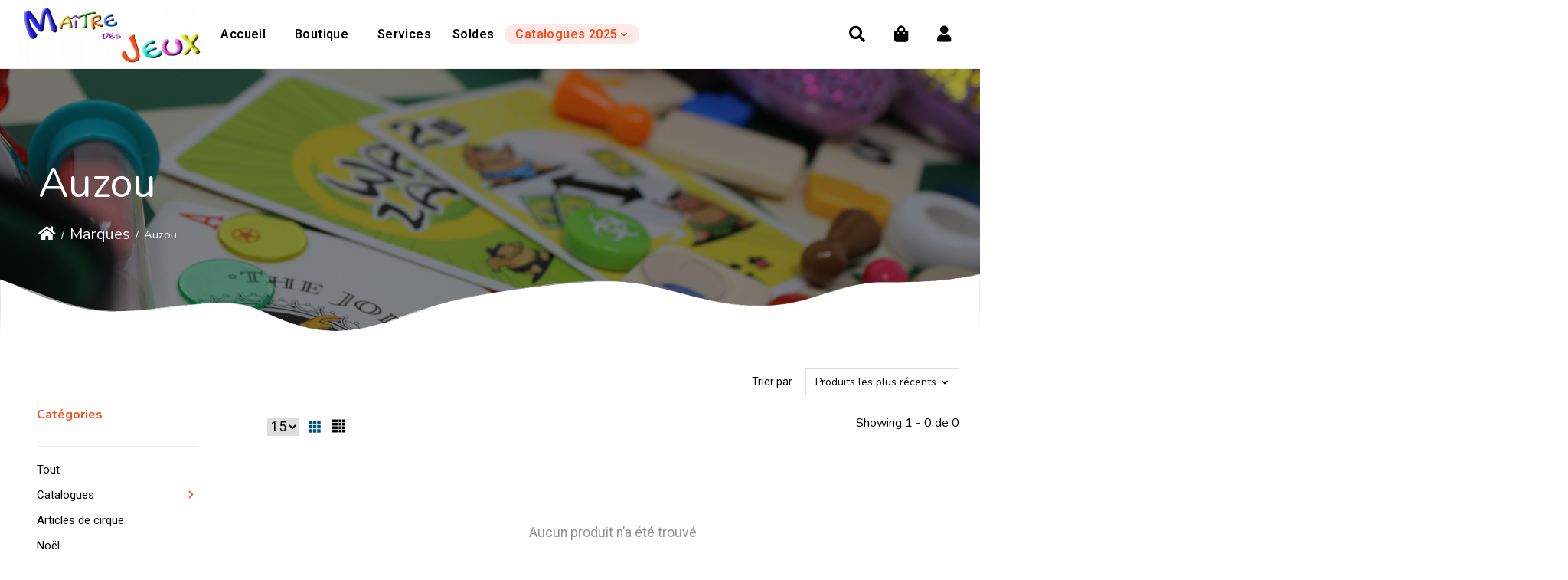

--- FILE ---
content_type: text/html;charset=utf-8
request_url: https://www.maitredesjeux.com/brands/auzou/
body_size: 20875
content:
<!DOCTYPE html>
<html lang="fr">
  <head>
    <meta name="msvalidate.01" content="A087EC4B5302701397C43C9BCE316854" />
    <meta name="google-site-verification" content="5jBkSVFNqQzc4kZLuEiuBHBNXv4E4GjOQByaZaURqBo" />
    <meta charset="utf-8"/>
<!-- [START] 'blocks/head.rain' -->
<!--

  (c) 2008-2026 Lightspeed Netherlands B.V.
  http://www.lightspeedhq.com
  Generated: 27-01-2026 @ 05:55:38

-->
<link rel="canonical" href="https://www.maitredesjeux.com/brands/auzou/"/>
<link rel="alternate" href="https://www.maitredesjeux.com/index.rss" type="application/rss+xml" title="Nouveaux produits"/>
<meta name="robots" content="noodp,noydir"/>
<meta property="og:url" content="https://www.maitredesjeux.com/brands/auzou/?source=facebook"/>
<meta property="og:site_name" content="Maitre des Jeux"/>
<meta property="og:title" content="Auzou"/>
<script src="https://www.powr.io/powr.js?external-type=lightspeed"></script>
<!--[if lt IE 9]>
<script src="https://cdn.shoplightspeed.com/assets/html5shiv.js?2025-02-20"></script>
<![endif]-->
<!-- [END] 'blocks/head.rain' -->
    <title>Auzou - Maitre des Jeux</title>
    <meta name="description" content="" />
    <meta name="keywords" content="Auzou" />
    <meta http-equiv="X-UA-Compatible" content="IE=edge">
    <meta name="viewport" content="width=device-width, initial-scale=1">
    <meta name="apple-mobile-web-app-capable" content="yes">
    <meta name="apple-mobile-web-app-status-bar-style" content="black">
    
    <script>document.getElementsByTagName("html")[0].className += " js";</script>

    <link rel="shortcut icon" href="https://cdn.shoplightspeed.com/shops/652017/themes/16075/v/374733/assets/favicon.png?20211112142437" type="image/x-icon" />
    <link rel="stylesheet" href="https://cdnjs.cloudflare.com/ajax/libs/font-awesome/5.15.1/css/all.min.css" integrity="sha512-+4zCK9k+qNFUR5X+cKL9EIR+ZOhtIloNl9GIKS57V1MyNsYpYcUrUeQc9vNfzsWfV28IaLL3i96P9sdNyeRssA==" crossorigin="anonymous" />
    <link href='//fonts.googleapis.com/css?family=Roboto:400,300,600&display=swap' rel='stylesheet' type='text/css'>
    <link href='//fonts.googleapis.com/css?family=Libre%20Baskerville:400,300,600&display=swap' rel='stylesheet' type='text/css'>
    <link href="https://fonts.googleapis.com/css2?family=Inter:wght@100;200;300;400;500;600;700;800;900&display=swap" rel="stylesheet">
    <link href="https://fonts.googleapis.com/css2?family=Work+Sans:ital,wght@0,100;0,200;0,300;0,500;0,600;1,100;1,200;1,300;1,400;1,500&display=swap" rel="stylesheet">
    
       <link rel="stylesheet" href="https://cdnjs.cloudflare.com/ajax/libs/OwlCarousel2/2.3.4/assets/owl.carousel.min.css" integrity="sha512-tS3S5qG0BlhnQROyJXvNjeEM4UpMXHrQfTGmbQ1gKmelCxlSEBUaxhRBj/EFTzpbP4RVSrpEikbmdJobCvhE3g==" crossorigin="anonymous" referrerpolicy="no-referrer" />
    <link rel="stylesheet" href="https://cdnjs.cloudflare.com/ajax/libs/OwlCarousel2/2.3.4/assets/owl.theme.default.css" integrity="sha512-OTcub78R3msOCtY3Tc6FzeDJ8N9qvQn1Ph49ou13xgA9VsH9+LRxoFU6EqLhW4+PKRfU+/HReXmSZXHEkpYoOA==" crossorigin="anonymous" referrerpolicy="no-referrer" />
    <link rel="preconnect" href="https://fonts.googleapis.com">
<link rel="preconnect" href="https://fonts.gstatic.com" crossorigin>
<link href="https://fonts.googleapis.com/css2?family=Nunito:wght@200;300;400;600;700;800&display=swap" rel="stylesheet">
    
    <link rel="stylesheet" href="https://cdnjs.cloudflare.com/ajax/libs/slick-carousel/1.8.1/slick.min.css" integrity="sha512-yHknP1/AwR+yx26cB1y0cjvQUMvEa2PFzt1c9LlS4pRQ5NOTZFWbhBig+X9G9eYW/8m0/4OXNx8pxJ6z57x0dw==" crossorigin="anonymous" referrerpolicy="no-referrer" />
    <link rel="stylesheet" href="https://cdnjs.cloudflare.com/ajax/libs/slick-carousel/1.8.1/slick-theme.min.css" integrity="sha512-17EgCFERpgZKcm0j0fEq1YCJuyAWdz9KUtv1EjVuaOz8pDnh/0nZxmU6BBXwaaxqoi9PQXnRWqlcDB027hgv9A==" crossorigin="anonymous" referrerpolicy="no-referrer" />
    
    <link rel="stylesheet" href="https://cdn.shoplightspeed.com/assets/gui-2-0.css?2025-02-20" />
    <link rel="stylesheet" href="https://cdn.shoplightspeed.com/assets/gui-responsive-2-0.css?2025-02-20" />
    <link id="lightspeedframe" rel="stylesheet" href="https://cdn.shoplightspeed.com/shops/652017/themes/16075/assets/style.css?20230419145816" />
    <link id="lightspeedframe" rel="stylesheet" href="https://cdn.shoplightspeed.com/shops/652017/themes/16075/assets/responsive.css?20230419145816" />

    <!-- browsers not supporting CSS variables -->
    <script>
      if(!('CSS' in window) || !CSS.supports('color', 'var(--color-var)')) {var cfStyle = document.getElementById('lightspeedframe');if(cfStyle) {var href = cfStyle.getAttribute('href');href = href.replace('style.css', 'style-fallback.css');cfStyle.setAttribute('href', href);}}
    </script>
    <link rel="stylesheet" href="https://cdn.shoplightspeed.com/shops/652017/themes/16075/assets/settings.css?20230419145816" />
    <link rel="stylesheet" href="https://cdn.shoplightspeed.com/shops/652017/themes/16075/assets/custom.css?20230419145816" />

    <script src="https://cdn.shoplightspeed.com/assets/jquery-1-9-1.js?2025-02-20"></script>
    <script src="https://cdn.shoplightspeed.com/assets/jquery-ui-1-10-1.js?2025-02-20"></script>
		<!-- <script src="https://use.fontawesome.com/6ab54bd168.js"></script> -->
  </head>
  
  <body  class=" ">
          <header class="main-header main-header--mobile js-main-header position-relative">
    <div class="main-header__mobile-content container max-width-lg">
          <a href="https://www.maitredesjeux.com/" class="main-header__logo" title="Maitre des Jeux">
        <img src="https://cdn.shoplightspeed.com/shops/652017/themes/16075/v/377367/assets/logo.png?20211116145056" alt="Maitre des Jeux">
                <img src="https://cdn.shoplightspeed.com/shops/652017/themes/16075/v/374732/assets/logo-white.png?20211112132202" class="main-header__logo-white" alt="Maitre des Jeux">
              </a>
        
    <div class="flex items-center head_right_icn">
            <a href="https://www.maitredesjeux.com/account/wishlist/" class="main-header__mobile-btn js-tab-focus">
            <i class="far fa-heart"></i>
            <span class="sr-only">Liste de souhaits</span>
      </a>
            <button class="reset main-header__mobile-btn js-tab-focus" aria-controls="cartDrawer">
        <i class="fas fa-shopping-bag"></i>
        <span class="sr-only">Panier</span>
              </button>
      <a href="https://www.maitredesjeux.com/account/" class="main-header__link main-header__link--icon">
            <i class="fas fa-user"></i>
          </a>

      <button class="reset anim-menu-btn js-anim-menu-btn main-header__nav-control js-tab-focus" aria-label="Toggle menu">
        <i class="anim-menu-btn__icon anim-menu-btn__icon--close" aria-hidden="true"></i>
      </button>
    </div>
  </div>

  <div class="main-header__nav" role="navigation">
    <div class="main-header__nav-grid justify-between@md container max-width-lg">
      <div class="main-header__nav-logo-wrapper flex-shrink-0">
        
                  <a href="https://www.maitredesjeux.com/" class="main-header__logo" title="Maitre des Jeux">
            <img src="https://cdn.shoplightspeed.com/shops/652017/themes/16075/v/377367/assets/logo.png?20211116145056" alt="Maitre des Jeux">
                        <img src="https://cdn.shoplightspeed.com/shops/652017/themes/16075/v/374732/assets/logo-white.png?20211112132202" class="main-header__logo-white" alt="Maitre des Jeux">
                      </a>
              </div>
      
      <form action="https://www.maitredesjeux.com/search/" method="get" role="search" class="padding-y-md hide@md">
        <label class="sr-only" for="searchInputMobile">Rechercher</label>
        <input class="header-v3__nav-form-control form-control width-100%" value="" autocomplete="off" type="search" name="q" id="searchInputMobile" placeholder="Recherche en cours">
      </form>

      <ul class="main-header__list flex-grow flex-basis-0 flex-wrap justify-center@md">
                <li class="main-header__item">
          <a class="main-header__link" href="https://www.maitredesjeux.com/">Accueil</a>
        </li>
                          <li class="main-header__item">
            <a class="main-header__link" href="https://www.maitredesjeux.com/collection/">
              Boutique
            </a>
          </li>
                <li>
          <a href="https://www.maitredesjeux.com/service/" class="main-header__link" >Services
          </a>
    		</li>
        <li>
          <a href="https://www.maitredesjeux.com/collection/offers/" class=" main-header__link" >Soldes
          </a>
    		</li>
        <li>
    		</li>
       
         <li class="main-header__item js-main-nav__item">
          <a class="main-header__link js-main-nav__control" href="#"  aria-current="page" >
           <span>Catalogues 2025</span>
            <svg class="main-header__dropdown-icon icon" viewBox="0 0 16 16"><polygon fill="currentColor" points="8,11.4 2.6,6 4,4.6 8,8.6 12,4.6 13.4,6 "></polygon></svg>     
          </a>
          <ul class="main-header__dropdown">
            <li class="main-header__dropdown-item"><a href="https://www.maitredesjeux.com/service/magiedesfetes/" class="main-header__dropdown-link " >Magie des fêtes</a></li>
            <li class="main-header__dropdown-item"><a href="https://www.maitredesjeux.com/service/jouets-et-compagnie/" class="main-header__dropdown-link" >Jouets et Compagnie</a></li> 
            <li class="main-header__dropdown-item"><a href="https://www.maitredesjeux.com/service/entrez-dans-le-jeu/" class="main-header__dropdown-link" >Entrez dans le jeu</a></li> 
           </ul>
        </li>  
        
                                                                                                         

        
        
        
        <li class="main-header__item hide@md">
          <ul class="main-header__list main-header__list--mobile-items">        
            
                                    <li class="main-header__item"><a href="https://www.maitredesjeux.com/account/" class="main-header__link" title="Mon compte">S’inscrire / Se connecter</a></li>
          </ul>
        </li>
      </ul>
			<div class="main-header__search-form bg">
        <form action="https://www.maitredesjeux.com/search/" method="get" role="search" class="container max-width-lg">
          <label class="sr-only" for="searchInput">Rechercher</label>
          <input class="header-v3__nav-form-control form-control width-100%" value="" autocomplete="off" type="search" name="q" id="searchInput" placeholder="Recherche en cours">
        </form>
      </div>
      <ul class="main-header__list flex-shrink-0 justify-end@md display@md">
        <li class="main-header__item cm_head_icon">
          <button class="reset switch-icon main-header__link main-header__link--icon js-toggle-search js-switch-icon js-tab-focus" aria-label="Toggle icon">
          <i class="fas fa-search"></i>     
          </button>
        </li>
                <li class="main-header__item cm_head_icon">
          <a href="#0" class="main-header__link main-header__link--icon" aria-controls="cartDrawer">
            	<i class="fas fa-shopping-bag"></i>
            <span class="sr-only">Panier</span>
                      </a>
        </li>
        <li class="main-header__item cm_head_icon">
          <a href="https://www.maitredesjeux.com/account/" class="main-header__link main-header__link--icon">
            <i class="fas fa-user"></i>
          </a>
        </li>
      </ul>
      </div>
  </div>
</header>

<div class="drawer dr-cart js-drawer" id="cartDrawer">
  <div class="drawer__content bg shadow-md flex flex-column" role="alertdialog" aria-labelledby="drawer-cart-title">
    <header class="flex items-center justify-between flex-shrink-0 padding-x-md padding-y-md">
      <h1 id="drawer-cart-title" class="text-base text-truncate">Panier</h1>
      <button class="reset drawer__close-btn js-drawer__close js-tab-focus">
        <svg class="icon icon--xs" viewBox="0 0 16 16"><title>Fermer le volet du panier</title><g stroke-width="2" stroke="currentColor" fill="none" stroke-linecap="round" stroke-linejoin="round" stroke-miterlimit="10"><line x1="13.5" y1="2.5" x2="2.5" y2="13.5"></line><line x1="2.5" y1="2.5" x2="13.5" y2="13.5"></line></g></svg>
      </button>
    </header>

    <div class="drawer__body padding-x-md padding-bottom-sm js-drawer__body">
            <p class="margin-y-xxxl color-contrast-medium text-sm text-center">Votre panier est vide</p>
          </div>
          <div class="text-right">
            <form action="https://www.maitredesjeux.com/cart/delete/" data-action="https://www.maitredesjeux.com/cart/delete/">
        				<a href="javascript:;" class="remove-product"><i class="fas fa-trash"></i></a>
      			</form>
          </div>
    <footer class="padding-x-md padding-y-md flex-shrink-0">
      <p class="text-sm text-center color-contrast-medium margin-bottom-sm">Payer en toute sécurité avec :</p>
      <p class="text-sm flex flex-wrap gap-xs text-xs@md justify-center">
                  <a href="https://www.maitredesjeux.com/service/payment-methods/" title="Credit Card">
            <img src="https://cdn.shoplightspeed.com/assets/icon-payment-creditcard.png?2025-02-20" alt="Credit Card" height="16" />
          </a>
              </p>
    </footer>
  </div>
</div>            <section class="collection-page__intro cm_breadcrumbs">
  <img src="https://cdn.shoplightspeed.com/shops/652017/files/39358773/bradecrumb.png">
<div class="container max-width-lg">  
  <h1 class="text-center"> Auzou </h1>
    <nav class="breadcrumbs text-sm" aria-label="Breadcrumbs">
  <ol class="flex flex-wrap justify-center@md gap-xxs">
    <li class="breadcrumbs__item">
      <a href="https://www.maitredesjeux.com/" class="color-inherit text-underline-hover"><i class="fas fa-home"></i></a>
      <span class="color-contrast-low margin-left-xxs" aria-hidden="true">/</span>
    </li>
        <li class="breadcrumbs__item">
            <a href="https://www.maitredesjeux.com/brands/" class="color-inherit text-underline-hover">Marques</a>
      <span class="color-contrast-low margin-left-xxs" aria-hidden="true">/</span>
          </li>
        <li class="breadcrumbs__item" aria-current="page">
            Auzou
          </li>
      </ol>
</nav>  </div>
</section>
<section class="collection-page__content padding-y-lg">
  <div class="container max-width-lg">  
    <div class="flex@md">
      <aside class="sidebar sidebar--collection-filters sidebar--colection-filters sidebar--static@md js-sidebar" data-static-class="sidebar--sticky-on-desktop" id="filter-panel" aria-labelledby="filter-panel-title">
        <div class="sidebar__panel">
          <header class="sidebar__header z-index-2">
            <h1 class="text-md text-truncate" id="filter-panel-title">Filtres</h1>
      
            <button class="reset sidebar__close-btn js-sidebar__close-btn js-tab-focus">
              <svg class="icon" viewBox="0 0 16 16"><title>Fermer le volet</title><g stroke-width="1" stroke="currentColor" fill="none" stroke-linecap="round" stroke-linejoin="round" stroke-miterlimit="10"><line x1="13.5" y1="2.5" x2="2.5" y2="13.5"></line><line x1="2.5" y1="2.5" x2="13.5" y2="13.5"></line></g></svg>
            </button>
                <div class="margin-bottom-md hide@md no-js:is-hidden">
      <button class="btn btn--subtle width-100% _fillter_btn" aria-controls="filter-panel"><i class="fas fa-sliders-h"></i> filters</button>
    </div>
          </header>
                   <form action="https://www.maitredesjeux.com/brands/auzou/" method="get" class="position-relative z-index-1">
            <input type="hidden" name="mode" value="grid" id="filter_form_mode" />
            <input type="hidden" name="limit" value="24" id="filter_form_limit" />
            <input type="hidden" name="sort" value="newest" id="filter_form_sort" />

            <ul class="accordion js-accordion">
                            <li class="accordion__item accordion__item--is-open js-accordion__item" >
                <button class="reset accordion__header padding-y-sm padding-x-md padding-x-xs@md js-tab-focus" style="display:none;" type="button">
                  <div>
                    <div class="text-sm@md">Catégories</div>
                  </div>

                  <svg class="icon accordion__icon-arrow no-js:is-hidden" viewBox="0 0 16 16" aria-hidden="true">
                    <g class="icon__group" fill="none" stroke="currentColor" stroke-linecap="square" stroke-miterlimit="10">
                      <path d="M2 2l12 12" />
                      <path d="M14 2L2 14" />
                    </g>
                  </svg>
                </button>
                
                
                <h3 class="_side_cat_htlt">Catégories</h3>
                
                                                                                                                                                                                                                                                                                                                                                                                                                                                                                                                                                                                                                                                                                                                                                                                                                                                                                                                                                                                                                                                                                                                                                                                                                                                                                                                                                                                                                                                                                                                                                                                                                                                                                                                                                                                                                                                                                                                                                                                                                                                                                                                                                                                                                                                                                                                                                                                                                                                                                                                                                                                                                                                                                                                                                                                                                                                                                                                                                                                                                                                                                                                                                                                                                                                                                                                                                                                                                                                                                                                                                                                                                                                                                                                                                                                                                                                                                                                                                                                                                                                                                                                                                                                                                                                                                                                                                                                                                                                                                                                                                                                                                                                                                                                                                                                                                                                                                                                                                                                                                                                                                                                                                                                                                                                                                                                                                                                                                                                                                                                                                                                                                                                                                                                                                                                                                                                                                                                                                                                                                                                                                                                                                                                                                                                                                                                                                                                                                                                                                                                                                                                                                                                                                                                                                                                                                                                                                                                                                                                                                                                                                                                                                                                                                                                                                                                                                                                                                                                                                                                                                                                                                                                                                                                                                                                                                                                                                                                                                                                                                                                                                                                                                                                                                                                                                                                                                                                                                                                                                                                                                                                                                                                                                                                                                                                                                                                                                                                                                                                                                                                                                                                                                                                                                                                                                                                                                                                                                                                                                                                                                                                                                                                                                                                                                                                                                                                                                                                                                                                                                                                                                                                                                                                                                                                                                                                                                                                                                                                                                                                                                                                                                                                                                                                                                                                                                                                                                                                                                                                                                                                                                                                                                                                                                                                                                                                                                                                                                                                                                                                                                                                                                                                                                                                                                                                                                                                                                                                                                                                                                                                                                                                                                                                                                                                                                                                                                                                                                                                                                                                                                                                                                                                                                                                                                                                                                                                                                                                                                                                                                                                                                                                                                                                                                                                                                                                                                                                                                                                                                                                                                                                                                                                                                                                                                                                                                                                                                                                                                                                                                                                                                                                                                                                                                                                                                                                                                                                                                                                                                                                                                                                                                                                                                                                                                                                                                                                                                                                                                                                                                                                                                                                                                                                                                                                                                                                                                                                                                                                                                                                                                                                                                                                                                                                                                                     
                <div class="accordion__panel js-accordion__panel">
                  <div class="padding-top-xxxs padding-bottom-md ">
                    <ul class="filter-category">
                                                                                                                                                                                                                                                                                                                                                                                                                                                                                                                                                                                                                                                                                                                                                                                                                                                                                                                                                                                                                                                                                                                                                                                                                                                                                                                                                                                                                                                                                                                                                                                                                                                                                                                                                                                                                                                                                                                                                                                                                                                                                                                                                                                                                                                                                                                                                                                                                                                                                                                                                                                                                                                                                                                                                                                                                                                                                                                                                                                                                                                                                                                                                                                                                                                                                                                                                                                                                                                                                                                                                                                                                                                                                                                                                                                                                                                                                                                                                                                                                                                                                                                                                                                                                                                                                                                                                                                                                                                                                                                                                                                                                                                                                                                                                                                                                                                                                                                                                                                                                                                                                                                                                                                                                                                                                                                                                                                                                                                                                                                                                                                                                                                                                                                                                                                                                                                                                                                                                                                                                                                                                                                                                                                                                                                                                                                                                                                                                                                                                                                                                                                                                                                                                                                                                                                                                                                                                                                                                                                                                                                                                                                                                                                                                                                                                                                                                                                                                                                                                                                                                                                                                                                                                                                                                                                                                                                                                                                                                                                                                                                                                                                                                                                                                                                                                                                                                                                                                                                                                                                                                                                                                                                                                                                                                                                                                                                                                                                                                                                                                                                                                                                                                                                                                                                                                                                                                                                                                                                                                                                                                                                                                                                                                                                                                                                                                                                                                                                                                                                                                                                                                                                                                                                                                                                                                                                                                                                                                                                                                                                                                                                                                                                                                                                                                                                                                                                                                                                                                                                                                                                                                                                                                                                                                                                                                                                                                                                                                                                                                                                                                                                                                                                                                                                                                                                                                                                                                                                                                                                                                                                                                                                                                                                                                                                                                                                                                                                                                                                                                                                                                                                                                                                                                                                                                                                                                                                                                                                                                                                                                                                                                                                                                                                                                                                                                                                                                                                                                                                                                                                                                                                                                                                                                                                                                                                                                                                                                                                                                                                                                                                                                                                                                                                                                                                                                                                                                                                                                                                                                                                                                                                                                                                                                                                                                                                                                                                                                                                                                                                                                                                                                                                                                                                                                                                                                                                                                                                                                                                                                                                                                                                                                                                                                                                                                                                                                                                                                                                                                                                                                                                                                                                                                                                                                                                                                                                                                                                                                                                                                                                                                                                                                                                                                                                                                                                                                                                                                                                                                                                                                                                                                                                                                                                                                                                                                                                                                                                                                                                                                                                                                                                                                                                                                                                                                                                                                                                                                                                                                                                                                                                                                                                                                                                                                                                                                                                                                                                                                                                                                                                                                                                                                                                                                                                                                                                                                                                                                                                                                                                                                                                                                                                                                                                                                                                                                                                                                                                                                                                                                                                                                                                                                                                                                                                                                                                                                                                                                                                                                                                                                                                                                                                                                                                                                                                                                                                                                                                                                                                                                                                      <li><a href="https://www.maitredesjeux.com/collection/">Tout</a></li>
                                                  <li class="">
                            <a href="https://www.maitredesjeux.com/catalogues/" title="Catalogues">Catalogues </a>
                             <i class="fas fa-angle-right"></i>                               <ul class="filter-subcat">
                                                                  <li class="">
                                    <a href="https://www.maitredesjeux.com/catalogues/catalogue-coup-de-coeur-2023/" title="Catalogue Coup de Coeur 2023">Catalogue Coup de Coeur 2023</a>
                                                                        <ul class="filter-subcat">
                                                                          </ul>
                                  </li>
                                                                  <li class="">
                                    <a href="https://www.maitredesjeux.com/catalogues/guide-pedagogique/" title="Guide pédagogique">Guide pédagogique</a>
                                                                        <ul class="filter-subcat">
                                                                          </ul>
                                  </li>
                                                                  <li class="">
                                    <a href="https://www.maitredesjeux.com/catalogues/catalogue-coup-de-coeur-2024/" title="Catalogue Coup de Coeur 2024">Catalogue Coup de Coeur 2024</a>
                                                                        <ul class="filter-subcat">
                                                                          </ul>
                                  </li>
                                                              </ul>  
                          </li>
                                                  <li class="">
                            <a href="https://www.maitredesjeux.com/articles-de-cirque/" title="Articles de cirque">Articles de cirque </a>
                                                          <ul class="filter-subcat">
                                                              </ul>  
                          </li>
                                                  <li class="">
                            <a href="https://www.maitredesjeux.com/noel/" title="Noël">Noël </a>
                                                          <ul class="filter-subcat">
                                                              </ul>  
                          </li>
                                                  <li class="">
                            <a href="https://www.maitredesjeux.com/anniversaires/" title="Anniversaires">Anniversaires </a>
                             <i class="fas fa-angle-right"></i>                               <ul class="filter-subcat">
                                                                  <li class="">
                                    <a href="https://www.maitredesjeux.com/anniversaires/cartes-de-souhaits/" title="Cartes de souhaits">Cartes de souhaits</a>
                                                                        <ul class="filter-subcat">
                                                                          </ul>
                                  </li>
                                                              </ul>  
                          </li>
                                                  <li class="">
                            <a href="https://www.maitredesjeux.com/art-et-bricolage/" title="Art et bricolage">Art et bricolage </a>
                             <i class="fas fa-angle-right"></i>                               <ul class="filter-subcat">
                                                                  <li class="">
                                    <a href="https://www.maitredesjeux.com/art-et-bricolage/artisanat/" title="Artisanat">Artisanat</a>
                                                                        <ul class="filter-subcat">
                                                                          </ul>
                                  </li>
                                                                  <li class="">
                                    <a href="https://www.maitredesjeux.com/art-et-bricolage/beaute/" title="Beauté">Beauté</a>
                                                                        <ul class="filter-subcat">
                                                                          </ul>
                                  </li>
                                                                  <li class="">
                                    <a href="https://www.maitredesjeux.com/art-et-bricolage/bijoux/" title="Bijoux">Bijoux</a>
                                                                        <ul class="filter-subcat">
                                                                          </ul>
                                  </li>
                                                                  <li class="">
                                    <a href="https://www.maitredesjeux.com/art-et-bricolage/bricolage/" title="Bricolage">Bricolage</a>
                                                                        <ul class="filter-subcat">
                                                                          </ul>
                                  </li>
                                                                  <li class="">
                                    <a href="https://www.maitredesjeux.com/art-et-bricolage/dessin-et-coloriage/" title="Dessin et coloriage">Dessin et coloriage</a>
                                                                        <ul class="filter-subcat">
                                                                          </ul>
                                  </li>
                                                                  <li class="">
                                    <a href="https://www.maitredesjeux.com/art-et-bricolage/modeles-en-bois/" title="Modèles en bois">Modèles en bois</a>
                                                                        <ul class="filter-subcat">
                                                                          </ul>
                                  </li>
                                                                  <li class="">
                                    <a href="https://www.maitredesjeux.com/art-et-bricolage/pate-a-modeler/" title="Pâte à modeler">Pâte à modeler</a>
                                                                        <ul class="filter-subcat">
                                                                          </ul>
                                  </li>
                                                                  <li class="">
                                    <a href="https://www.maitredesjeux.com/art-et-bricolage/peinture/" title="Peinture">Peinture</a>
                                                                        <ul class="filter-subcat">
                                                                          </ul>
                                  </li>
                                                                  <li class="">
                                    <a href="https://www.maitredesjeux.com/art-et-bricolage/perles-a-repasser/" title="Perles à repasser">Perles à repasser</a>
                                                                        <ul class="filter-subcat">
                                                                          </ul>
                                  </li>
                                                                  <li class="">
                                    <a href="https://www.maitredesjeux.com/art-et-bricolage/perles-a-repasser-4483426/" title="Perles à repasser">Perles à repasser</a>
                                                                        <ul class="filter-subcat">
                                                                          </ul>
                                  </li>
                                                                  <li class="">
                                    <a href="https://www.maitredesjeux.com/art-et-bricolage/modeles-en-bois-4483446/" title="Modèles en bois">Modèles en bois</a>
                                                                        <ul class="filter-subcat">
                                                                          </ul>
                                  </li>
                                                                  <li class="">
                                    <a href="https://www.maitredesjeux.com/art-et-bricolage/pate-a-modeler-4483470/" title="Pâte à modeler">Pâte à modeler</a>
                                                                        <ul class="filter-subcat">
                                                                          </ul>
                                  </li>
                                                                  <li class="">
                                    <a href="https://www.maitredesjeux.com/art-et-bricolage/beaute-4483471/" title="Beauté">Beauté</a>
                                                                        <ul class="filter-subcat">
                                                                          </ul>
                                  </li>
                                                              </ul>  
                          </li>
                                                  <li class="">
                            <a href="https://www.maitredesjeux.com/cartes-a-collectionner/" title="Cartes à collectionner">Cartes à collectionner </a>
                             <i class="fas fa-angle-right"></i>                               <ul class="filter-subcat">
                                                                  <li class="">
                                    <a href="https://www.maitredesjeux.com/cartes-a-collectionner/pokemon-tcg/" title="Pokémon TCG">Pokémon TCG</a>
                                     <i class="fas fa-angle-right"></i>                                     <ul class="filter-subcat">
                                                                              <li class="">
                                          <a href="https://www.maitredesjeux.com/cartes-a-collectionner/pokemon-tcg/accessoires/" title="Accessoires">Accessoires (9)</a>
                                        </li>
                                                                              <li class="">
                                          <a href="https://www.maitredesjeux.com/cartes-a-collectionner/pokemon-tcg/produits-scelles/" title="Produits scellés">Produits scellés (9)</a>
                                        </li>
                                                                          </ul>
                                  </li>
                                                                  <li class="">
                                    <a href="https://www.maitredesjeux.com/cartes-a-collectionner/magic-the-gathering/" title="Magic the Gathering">Magic the Gathering</a>
                                     <i class="fas fa-angle-right"></i>                                     <ul class="filter-subcat">
                                                                              <li class="">
                                          <a href="https://www.maitredesjeux.com/cartes-a-collectionner/magic-the-gathering/accessoires/" title="Accessoires">Accessoires (5)</a>
                                        </li>
                                                                              <li class="">
                                          <a href="https://www.maitredesjeux.com/cartes-a-collectionner/magic-the-gathering/produits-scelles/" title="Produits scellés">Produits scellés (3)</a>
                                        </li>
                                                                          </ul>
                                  </li>
                                                              </ul>  
                          </li>
                                                  <li class="">
                            <a href="https://www.maitredesjeux.com/cartes/" title="Cartes">Cartes </a>
                             <i class="fas fa-angle-right"></i>                               <ul class="filter-subcat">
                                                                  <li class="">
                                    <a href="https://www.maitredesjeux.com/cartes/paquets-de-cartes/" title="Paquets de Cartes">Paquets de Cartes</a>
                                                                        <ul class="filter-subcat">
                                                                          </ul>
                                  </li>
                                                                  <li class="">
                                    <a href="https://www.maitredesjeux.com/cartes/divers-accessoires/" title="Divers Accessoires">Divers Accessoires</a>
                                                                        <ul class="filter-subcat">
                                                                          </ul>
                                  </li>
                                                                  <li class="">
                                    <a href="https://www.maitredesjeux.com/cartes/sleeves/" title="Sleeves">Sleeves</a>
                                                                        <ul class="filter-subcat">
                                                                          </ul>
                                  </li>
                                                              </ul>  
                          </li>
                                                  <li class="">
                            <a href="https://www.maitredesjeux.com/casse-tetes/" title="Casse-têtes">Casse-têtes </a>
                             <i class="fas fa-angle-right"></i>                               <ul class="filter-subcat">
                                                                  <li class="">
                                    <a href="https://www.maitredesjeux.com/casse-tetes/accessoires/" title="Accessoires">Accessoires</a>
                                                                        <ul class="filter-subcat">
                                                                          </ul>
                                  </li>
                                                                  <li class="">
                                    <a href="https://www.maitredesjeux.com/casse-tetes/casse-tetes-3d/" title="Casse-têtes 3D">Casse-têtes 3D</a>
                                                                        <ul class="filter-subcat">
                                                                          </ul>
                                  </li>
                                                              </ul>  
                          </li>
                                                  <li class="">
                            <a href="https://www.maitredesjeux.com/citadel/" title="Citadel">Citadel </a>
                             <i class="fas fa-angle-right"></i>                               <ul class="filter-subcat">
                                                                  <li class="">
                                    <a href="https://www.maitredesjeux.com/citadel/ensembles-citadel/" title="Ensembles Citadel">Ensembles Citadel</a>
                                                                        <ul class="filter-subcat">
                                                                          </ul>
                                  </li>
                                                                  <li class="">
                                    <a href="https://www.maitredesjeux.com/citadel/outils-et-pinceaux/" title="Outils et pinceaux">Outils et pinceaux</a>
                                                                        <ul class="filter-subcat">
                                                                          </ul>
                                  </li>
                                                                  <li class="">
                                    <a href="https://www.maitredesjeux.com/citadel/peinture/" title="Peinture">Peinture</a>
                                                                        <ul class="filter-subcat">
                                                                          </ul>
                                  </li>
                                                              </ul>  
                          </li>
                                                  <li class="">
                            <a href="https://www.maitredesjeux.com/divers/" title="Divers">Divers </a>
                             <i class="fas fa-angle-right"></i>                               <ul class="filter-subcat">
                                                                  <li class="">
                                    <a href="https://www.maitredesjeux.com/divers/accessoires/" title="Accessoires">Accessoires</a>
                                                                        <ul class="filter-subcat">
                                                                          </ul>
                                  </li>
                                                                  <li class="">
                                    <a href="https://www.maitredesjeux.com/divers/autocollants-tattoos/" title="Autocollants/Tattoos">Autocollants/Tattoos</a>
                                                                        <ul class="filter-subcat">
                                                                          </ul>
                                  </li>
                                                              </ul>  
                          </li>
                                                  <li class="">
                            <a href="https://www.maitredesjeux.com/figurines/" title="Figurines">Figurines </a>
                             <i class="fas fa-angle-right"></i>                               <ul class="filter-subcat">
                                                                  <li class="">
                                    <a href="https://www.maitredesjeux.com/figurines/collection/" title="Collection">Collection</a>
                                     <i class="fas fa-angle-right"></i>                                     <ul class="filter-subcat">
                                                                              <li class="">
                                          <a href="https://www.maitredesjeux.com/figurines/collection/banpresto/" title="Banpresto">Banpresto (215)</a>
                                        </li>
                                                                              <li class="">
                                          <a href="https://www.maitredesjeux.com/figurines/collection/gallery/" title="Gallery">Gallery (2)</a>
                                        </li>
                                                                              <li class="">
                                          <a href="https://www.maitredesjeux.com/figurines/collection/mcfarlane-toys/" title="McFarlane Toys">McFarlane Toys (4)</a>
                                        </li>
                                                                          </ul>
                                  </li>
                                                                  <li class="">
                                    <a href="https://www.maitredesjeux.com/figurines/funko-pop/" title="Funko Pop">Funko Pop</a>
                                                                        <ul class="filter-subcat">
                                                                          </ul>
                                  </li>
                                                                  <li class="">
                                    <a href="https://www.maitredesjeux.com/figurines/schleich/" title="Schleich">Schleich</a>
                                                                        <ul class="filter-subcat">
                                                                          </ul>
                                  </li>
                                                                  <li class="">
                                    <a href="https://www.maitredesjeux.com/figurines/pokemon/" title="Pokémon">Pokémon</a>
                                                                        <ul class="filter-subcat">
                                                                          </ul>
                                  </li>
                                                                  <li class="">
                                    <a href="https://www.maitredesjeux.com/figurines/pokemon-4483498/" title="Pokémon">Pokémon</a>
                                                                        <ul class="filter-subcat">
                                                                          </ul>
                                  </li>
                                                              </ul>  
                          </li>
                                                  <li class="">
                            <a href="https://www.maitredesjeux.com/instruments-de-musique/" title="Instruments de musique">Instruments de musique </a>
                                                          <ul class="filter-subcat">
                                                              </ul>  
                          </li>
                                                  <li class="">
                            <a href="https://www.maitredesjeux.com/jeux-de-cartes/" title="Jeux de cartes">Jeux de cartes </a>
                                                          <ul class="filter-subcat">
                                                              </ul>  
                          </li>
                                                  <li class="">
                            <a href="https://www.maitredesjeux.com/jeux-de-construction/" title="Jeux de construction">Jeux de construction </a>
                             <i class="fas fa-angle-right"></i>                               <ul class="filter-subcat">
                                                                  <li class="">
                                    <a href="https://www.maitredesjeux.com/jeux-de-construction/engino/" title="Engino">Engino</a>
                                                                        <ul class="filter-subcat">
                                                                          </ul>
                                  </li>
                                                                  <li class="">
                                    <a href="https://www.maitredesjeux.com/jeux-de-construction/meccano/" title="Meccano">Meccano</a>
                                                                        <ul class="filter-subcat">
                                                                          </ul>
                                  </li>
                                                                  <li class="">
                                    <a href="https://www.maitredesjeux.com/jeux-de-construction/plus-plus/" title="Plus-Plus">Plus-Plus</a>
                                                                        <ul class="filter-subcat">
                                                                          </ul>
                                  </li>
                                                                  <li class="">
                                    <a href="https://www.maitredesjeux.com/jeux-de-construction/gravitrax/" title="Gravitrax">Gravitrax</a>
                                                                        <ul class="filter-subcat">
                                                                          </ul>
                                  </li>
                                                              </ul>  
                          </li>
                                                  <li class="">
                            <a href="https://www.maitredesjeux.com/jeux-de-des/" title="Jeux de dés">Jeux de dés </a>
                                                          <ul class="filter-subcat">
                                                              </ul>  
                          </li>
                                                  <li class="">
                            <a href="https://www.maitredesjeux.com/jeux-de-role/" title="Jeux de rôle">Jeux de rôle </a>
                             <i class="fas fa-angle-right"></i>                               <ul class="filter-subcat">
                                                                  <li class="">
                                    <a href="https://www.maitredesjeux.com/jeux-de-role/accessoires/" title="Accessoires">Accessoires</a>
                                     <i class="fas fa-angle-right"></i>                                     <ul class="filter-subcat">
                                                                              <li class="">
                                          <a href="https://www.maitredesjeux.com/jeux-de-role/accessoires/des/" title="Dés">Dés (138)</a>
                                        </li>
                                                                              <li class="">
                                          <a href="https://www.maitredesjeux.com/jeux-de-role/accessoires/rangement/" title="Rangement">Rangement (1)</a>
                                        </li>
                                                                          </ul>
                                  </li>
                                                                  <li class="">
                                    <a href="https://www.maitredesjeux.com/jeux-de-role/dungeons-dragons/" title="Dungeons &amp; Dragons">Dungeons &amp; Dragons</a>
                                     <i class="fas fa-angle-right"></i>                                     <ul class="filter-subcat">
                                                                              <li class="">
                                          <a href="https://www.maitredesjeux.com/jeux-de-role/dungeons-dragons/livres/" title="Livres">Livres (39)</a>
                                        </li>
                                                                              <li class="">
                                          <a href="https://www.maitredesjeux.com/jeux-de-role/dungeons-dragons/peinture/" title="Peinture">Peinture (1)</a>
                                        </li>
                                                                          </ul>
                                  </li>
                                                              </ul>  
                          </li>
                                                  <li class="">
                            <a href="https://www.maitredesjeux.com/jeux-saisonnier/" title="Jeux saisonnier">Jeux saisonnier </a>
                                                          <ul class="filter-subcat">
                                                              </ul>  
                          </li>
                                                  <li class="">
                            <a href="https://www.maitredesjeux.com/jeux-de-science/" title="Jeux de science">Jeux de science </a>
                             <i class="fas fa-angle-right"></i>                               <ul class="filter-subcat">
                                                                  <li class="">
                                    <a href="https://www.maitredesjeux.com/jeux-de-science/robots/" title="Robots">Robots</a>
                                                                        <ul class="filter-subcat">
                                                                          </ul>
                                  </li>
                                                              </ul>  
                          </li>
                                                  <li class="">
                            <a href="https://www.maitredesjeux.com/jeux-de-societe/" title="Jeux de société">Jeux de société </a>
                             <i class="fas fa-angle-right"></i>                               <ul class="filter-subcat">
                                                                  <li class="">
                                    <a href="https://www.maitredesjeux.com/jeux-de-societe/jeux-classiques/" title="Jeux classiques">Jeux classiques</a>
                                                                        <ul class="filter-subcat">
                                                                          </ul>
                                  </li>
                                                                  <li class="">
                                    <a href="https://www.maitredesjeux.com/jeux-de-societe/jeux-de-connaissances-generales/" title="Jeux de connaissances générales">Jeux de connaissances générales</a>
                                                                        <ul class="filter-subcat">
                                                                          </ul>
                                  </li>
                                                                  <li class="">
                                    <a href="https://www.maitredesjeux.com/jeux-de-societe/jeux-cooperatifs/" title="Jeux coopératifs">Jeux coopératifs</a>
                                                                        <ul class="filter-subcat">
                                                                          </ul>
                                  </li>
                                                                  <li class="">
                                    <a href="https://www.maitredesjeux.com/jeux-de-societe/jeux-a-deux-joueurs/" title="Jeux à deux joueurs">Jeux à deux joueurs</a>
                                                                        <ul class="filter-subcat">
                                                                          </ul>
                                  </li>
                                                                  <li class="">
                                    <a href="https://www.maitredesjeux.com/jeux-de-societe/jeux-devasion/" title="Jeux d&#039;évasion">Jeux d&#039;évasion</a>
                                                                        <ul class="filter-subcat">
                                                                          </ul>
                                  </li>
                                                                  <li class="">
                                    <a href="https://www.maitredesjeux.com/jeux-de-societe/jeux-de-dexterite/" title="Jeux de dextérité">Jeux de dextérité</a>
                                                                        <ul class="filter-subcat">
                                                                          </ul>
                                  </li>
                                                                  <li class="">
                                    <a href="https://www.maitredesjeux.com/jeux-de-societe/jeux-familiaux/" title="Jeux familiaux">Jeux familiaux</a>
                                                                        <ul class="filter-subcat">
                                                                          </ul>
                                  </li>
                                                                  <li class="">
                                    <a href="https://www.maitredesjeux.com/jeux-de-societe/jeux-de-groupe/" title="Jeux de groupe">Jeux de groupe</a>
                                                                        <ul class="filter-subcat">
                                                                          </ul>
                                  </li>
                                                                  <li class="">
                                    <a href="https://www.maitredesjeux.com/jeux-de-societe/jeux-de-memoire/" title="Jeux de mémoire">Jeux de mémoire</a>
                                                                        <ul class="filter-subcat">
                                                                          </ul>
                                  </li>
                                                                  <li class="">
                                    <a href="https://www.maitredesjeux.com/jeux-de-societe/jeux-de-meurtre-et-mystere/" title="Jeux de meurtre et mystère">Jeux de meurtre et mystère</a>
                                                                        <ul class="filter-subcat">
                                                                          </ul>
                                  </li>
                                                                  <li class="">
                                    <a href="https://www.maitredesjeux.com/jeux-de-societe/jeux-de-strategie-abstraite/" title="Jeux de stratégie abstraite">Jeux de stratégie abstraite</a>
                                                                        <ul class="filter-subcat">
                                                                          </ul>
                                  </li>
                                                                  <li class="">
                                    <a href="https://www.maitredesjeux.com/jeux-de-societe/mecaniques-de-jeu/" title="Mécaniques de jeu">Mécaniques de jeu</a>
                                                                        <ul class="filter-subcat">
                                                                          </ul>
                                  </li>
                                                              </ul>  
                          </li>
                                                  <li class="">
                            <a href="https://www.maitredesjeux.com/jeux-de-voyage/" title="Jeux de voyage">Jeux de voyage </a>
                                                          <ul class="filter-subcat">
                                                              </ul>  
                          </li>
                                                  <li class="">
                            <a href="https://www.maitredesjeux.com/jeux-educatifs/" title="Jeux éducatifs">Jeux éducatifs </a>
                                                          <ul class="filter-subcat">
                                                              </ul>  
                          </li>
                                                  <li class="">
                            <a href="https://www.maitredesjeux.com/jeux-solitaires/" title="Jeux solitaires">Jeux solitaires </a>
                             <i class="fas fa-angle-right"></i>                               <ul class="filter-subcat">
                                                                  <li class="">
                                    <a href="https://www.maitredesjeux.com/jeux-solitaires/jeux-de-remue-meninge/" title="Jeux de remue-méninge">Jeux de remue-méninge</a>
                                                                        <ul class="filter-subcat">
                                                                          </ul>
                                  </li>
                                                              </ul>  
                          </li>
                                                  <li class="">
                            <a href="https://www.maitredesjeux.com/jouets/" title="Jouets">Jouets </a>
                             <i class="fas fa-angle-right"></i>                               <ul class="filter-subcat">
                                                                  <li class="">
                                    <a href="https://www.maitredesjeux.com/jouets/fidget/" title="Fidget">Fidget</a>
                                                                        <ul class="filter-subcat">
                                                                          </ul>
                                  </li>
                                                                  <li class="">
                                    <a href="https://www.maitredesjeux.com/jouets/jeux-de-magie/" title="Jeux de magie">Jeux de magie</a>
                                                                        <ul class="filter-subcat">
                                                                          </ul>
                                  </li>
                                                                  <li class="">
                                    <a href="https://www.maitredesjeux.com/jouets/jouets-pour-bebe/" title="Jouets pour bébé">Jouets pour bébé</a>
                                                                        <ul class="filter-subcat">
                                                                          </ul>
                                  </li>
                                                                  <li class="">
                                    <a href="https://www.maitredesjeux.com/jouets/jouets-en-bois/" title="Jouets en bois">Jouets en bois</a>
                                     <i class="fas fa-angle-right"></i>                                     <ul class="filter-subcat">
                                                                              <li class="">
                                          <a href="https://www.maitredesjeux.com/jouets/jouets-en-bois/trains-en-bois/" title="Trains en bois">Trains en bois (27)</a>
                                        </li>
                                                                          </ul>
                                  </li>
                                                                  <li class="">
                                    <a href="https://www.maitredesjeux.com/jouets/jouets-pour-enfants/" title="Jouets pour enfants">Jouets pour enfants</a>
                                                                        <ul class="filter-subcat">
                                                                          </ul>
                                  </li>
                                                                  <li class="">
                                    <a href="https://www.maitredesjeux.com/jouets/jouets-pour-faire-semblant/" title="Jouets pour faire semblant">Jouets pour faire semblant</a>
                                                                        <ul class="filter-subcat">
                                                                          </ul>
                                  </li>
                                                                  <li class="">
                                    <a href="https://www.maitredesjeux.com/jouets/jouets-pour-le-bain/" title="Jouets pour le bain">Jouets pour le bain</a>
                                                                        <ul class="filter-subcat">
                                                                          </ul>
                                  </li>
                                                                  <li class="">
                                    <a href="https://www.maitredesjeux.com/jouets/jouets-pour-bebe-4483429/" title="Jouets pour bébé">Jouets pour bébé</a>
                                                                        <ul class="filter-subcat">
                                                                          </ul>
                                  </li>
                                                              </ul>  
                          </li>
                                                  <li class="">
                            <a href="https://www.maitredesjeux.com/lego/" title="LEGO">LEGO </a>
                             <i class="fas fa-angle-right"></i>                               <ul class="filter-subcat">
                                                                  <li class="">
                                    <a href="https://www.maitredesjeux.com/lego/architecture/" title="Architecture">Architecture</a>
                                                                        <ul class="filter-subcat">
                                                                          </ul>
                                  </li>
                                                                  <li class="">
                                    <a href="https://www.maitredesjeux.com/lego/batman/" title="Batman">Batman</a>
                                                                        <ul class="filter-subcat">
                                                                          </ul>
                                  </li>
                                                                  <li class="">
                                    <a href="https://www.maitredesjeux.com/lego/city/" title="City">City</a>
                                                                        <ul class="filter-subcat">
                                                                          </ul>
                                  </li>
                                                                  <li class="">
                                    <a href="https://www.maitredesjeux.com/lego/classic/" title="Classic">Classic</a>
                                                                        <ul class="filter-subcat">
                                                                          </ul>
                                  </li>
                                                                  <li class="">
                                    <a href="https://www.maitredesjeux.com/lego/creator-3-en-1/" title="Creator 3-en-1">Creator 3-en-1</a>
                                                                        <ul class="filter-subcat">
                                                                          </ul>
                                  </li>
                                                                  <li class="">
                                    <a href="https://www.maitredesjeux.com/lego/disney/" title="Disney">Disney</a>
                                                                        <ul class="filter-subcat">
                                                                          </ul>
                                  </li>
                                                                  <li class="">
                                    <a href="https://www.maitredesjeux.com/lego/dots/" title="Dots">Dots</a>
                                                                        <ul class="filter-subcat">
                                                                          </ul>
                                  </li>
                                                                  <li class="">
                                    <a href="https://www.maitredesjeux.com/lego/duplo/" title="Duplo">Duplo</a>
                                                                        <ul class="filter-subcat">
                                                                          </ul>
                                  </li>
                                                                  <li class="">
                                    <a href="https://www.maitredesjeux.com/lego/friends/" title="Friends">Friends</a>
                                                                        <ul class="filter-subcat">
                                                                          </ul>
                                  </li>
                                                                  <li class="">
                                    <a href="https://www.maitredesjeux.com/lego/harry-potter/" title="Harry Potter">Harry Potter</a>
                                                                        <ul class="filter-subcat">
                                                                          </ul>
                                  </li>
                                                                  <li class="">
                                    <a href="https://www.maitredesjeux.com/lego/marvel/" title="Marvel">Marvel</a>
                                                                        <ul class="filter-subcat">
                                                                          </ul>
                                  </li>
                                                                  <li class="">
                                    <a href="https://www.maitredesjeux.com/lego/minecraft/" title="Minecraft">Minecraft</a>
                                                                        <ul class="filter-subcat">
                                                                          </ul>
                                  </li>
                                                                  <li class="">
                                    <a href="https://www.maitredesjeux.com/lego/ninjago/" title="Ninjago">Ninjago</a>
                                                                        <ul class="filter-subcat">
                                                                          </ul>
                                  </li>
                                                                  <li class="">
                                    <a href="https://www.maitredesjeux.com/lego/star-wars/" title="Star Wars">Star Wars</a>
                                                                        <ul class="filter-subcat">
                                                                          </ul>
                                  </li>
                                                                  <li class="">
                                    <a href="https://www.maitredesjeux.com/lego/super-mario/" title="Super Mario">Super Mario</a>
                                                                        <ul class="filter-subcat">
                                                                          </ul>
                                  </li>
                                                                  <li class="">
                                    <a href="https://www.maitredesjeux.com/lego/technic/" title="Technic">Technic</a>
                                                                        <ul class="filter-subcat">
                                                                          </ul>
                                  </li>
                                                                  <li class="">
                                    <a href="https://www.maitredesjeux.com/lego/speed-champions/" title="Speed Champions">Speed Champions</a>
                                                                        <ul class="filter-subcat">
                                                                          </ul>
                                  </li>
                                                                  <li class="">
                                    <a href="https://www.maitredesjeux.com/lego/art/" title="Art">Art</a>
                                                                        <ul class="filter-subcat">
                                                                          </ul>
                                  </li>
                                                                  <li class="">
                                    <a href="https://www.maitredesjeux.com/lego/jurassic-world/" title="Jurassic World">Jurassic World</a>
                                                                        <ul class="filter-subcat">
                                                                          </ul>
                                  </li>
                                                                  <li class="">
                                    <a href="https://www.maitredesjeux.com/lego/creator-expert/" title="Creator Expert">Creator Expert</a>
                                                                        <ul class="filter-subcat">
                                                                          </ul>
                                  </li>
                                                                  <li class="">
                                    <a href="https://www.maitredesjeux.com/lego/dc/" title="DC">DC</a>
                                                                        <ul class="filter-subcat">
                                                                          </ul>
                                  </li>
                                                              </ul>  
                          </li>
                                                  <li class="">
                            <a href="https://www.maitredesjeux.com/livres/" title="Livres">Livres </a>
                             <i class="fas fa-angle-right"></i>                               <ul class="filter-subcat">
                                                                  <li class="">
                                    <a href="https://www.maitredesjeux.com/livres/jeunesse/" title="Jeunesse">Jeunesse</a>
                                                                        <ul class="filter-subcat">
                                                                          </ul>
                                  </li>
                                                                  <li class="">
                                    <a href="https://www.maitredesjeux.com/livres/livres-a-colorier/" title="Livres à colorier">Livres à colorier</a>
                                                                        <ul class="filter-subcat">
                                                                          </ul>
                                  </li>
                                                                  <li class="">
                                    <a href="https://www.maitredesjeux.com/livres/livres-dactivites/" title="Livres d&#039;activités">Livres d&#039;activités</a>
                                                                        <ul class="filter-subcat">
                                                                          </ul>
                                  </li>
                                                                  <li class="">
                                    <a href="https://www.maitredesjeux.com/livres/manga/" title="Manga">Manga</a>
                                     <i class="fas fa-angle-right"></i>                                     <ul class="filter-subcat">
                                                                              <li class="">
                                          <a href="https://www.maitredesjeux.com/livres/manga/drama/" title="Drama">Drama (5)</a>
                                        </li>
                                                                              <li class="">
                                          <a href="https://www.maitredesjeux.com/livres/manga/humour/" title="Humour">Humour (18)</a>
                                        </li>
                                                                              <li class="">
                                          <a href="https://www.maitredesjeux.com/livres/manga/jeunesse/" title="Jeunesse">Jeunesse (58)</a>
                                        </li>
                                                                              <li class="">
                                          <a href="https://www.maitredesjeux.com/livres/manga/josei/" title="Josei">Josei (0)</a>
                                        </li>
                                                                              <li class="">
                                          <a href="https://www.maitredesjeux.com/livres/manga/seinen/" title="Seinen">Seinen (25)</a>
                                        </li>
                                                                              <li class="">
                                          <a href="https://www.maitredesjeux.com/livres/manga/kizuna/" title="Kizuna">Kizuna (0)</a>
                                        </li>
                                                                              <li class="">
                                          <a href="https://www.maitredesjeux.com/livres/manga/shojo/" title="Shojo">Shojo (15)</a>
                                        </li>
                                                                              <li class="">
                                          <a href="https://www.maitredesjeux.com/livres/manga/shonen/" title="Shonen">Shonen (324)</a>
                                        </li>
                                                                              <li class="">
                                          <a href="https://www.maitredesjeux.com/livres/manga/thriller/" title="Thriller">Thriller (5)</a>
                                        </li>
                                                                          </ul>
                                  </li>
                                                                  <li class="">
                                    <a href="https://www.maitredesjeux.com/livres/journaux-intimes/" title="Journaux intimes">Journaux intimes</a>
                                                                        <ul class="filter-subcat">
                                                                          </ul>
                                  </li>
                                                                  <li class="">
                                    <a href="https://www.maitredesjeux.com/livres/bandes-dessinees/" title="Bandes dessinées">Bandes dessinées</a>
                                                                        <ul class="filter-subcat">
                                                                          </ul>
                                  </li>
                                                                  <li class="">
                                    <a href="https://www.maitredesjeux.com/livres/romans/" title="Romans">Romans</a>
                                                                        <ul class="filter-subcat">
                                                                          </ul>
                                  </li>
                                                                  <li class="">
                                    <a href="https://www.maitredesjeux.com/livres/livres-de-bain/" title="Livres de bain">Livres de bain</a>
                                                                        <ul class="filter-subcat">
                                                                          </ul>
                                  </li>
                                                                  <li class="">
                                    <a href="https://www.maitredesjeux.com/livres/livres-tactiles/" title="Livres tactiles">Livres tactiles</a>
                                                                        <ul class="filter-subcat">
                                                                          </ul>
                                  </li>
                                                                  <li class="">
                                    <a href="https://www.maitredesjeux.com/livres/livres-sonores/" title="Livres sonores">Livres sonores</a>
                                                                        <ul class="filter-subcat">
                                                                          </ul>
                                  </li>
                                                                  <li class="">
                                    <a href="https://www.maitredesjeux.com/livres/bandes-dessinees-4483481/" title="Bandes dessinées">Bandes dessinées</a>
                                                                        <ul class="filter-subcat">
                                                                          </ul>
                                  </li>
                                                                  <li class="">
                                    <a href="https://www.maitredesjeux.com/livres/livres-dactivites-4483496/" title="Livres d&#039;activités">Livres d&#039;activités</a>
                                     <i class="fas fa-angle-right"></i>                                     <ul class="filter-subcat">
                                                                              <li class="">
                                          <a href="https://www.maitredesjeux.com/livres/livres-dactivites/cherche-et-trouve-4483531/" title="Cherche et trouve">Cherche et trouve (0)</a>
                                        </li>
                                                                              <li class="">
                                          <a href="https://www.maitredesjeux.com/livres/livres-dactivites/livre-dautocollants-4483532/" title="Livre d&#039;autocollants">Livre d&#039;autocollants (1)</a>
                                        </li>
                                                                          </ul>
                                  </li>
                                                                  <li class="">
                                    <a href="https://www.maitredesjeux.com/livres/livres-a-colorier-4483521/" title="Livres à colorier">Livres à colorier</a>
                                                                        <ul class="filter-subcat">
                                                                          </ul>
                                  </li>
                                                              </ul>  
                          </li>
                                                  <li class="">
                            <a href="https://www.maitredesjeux.com/metal-earth/" title="Metal Earth">Metal Earth </a>
                                                          <ul class="filter-subcat">
                                                              </ul>  
                          </li>
                                                  <li class="">
                            <a href="https://www.maitredesjeux.com/modeles-a-coller/" title="Modèles à coller">Modèles à coller </a>
                             <i class="fas fa-angle-right"></i>                               <ul class="filter-subcat">
                                                                  <li class="">
                                    <a href="https://www.maitredesjeux.com/modeles-a-coller/avions/" title="Avions">Avions</a>
                                                                        <ul class="filter-subcat">
                                                                          </ul>
                                  </li>
                                                                  <li class="">
                                    <a href="https://www.maitredesjeux.com/modeles-a-coller/bateaux/" title="Bateaux">Bateaux</a>
                                                                        <ul class="filter-subcat">
                                                                          </ul>
                                  </li>
                                                                  <li class="">
                                    <a href="https://www.maitredesjeux.com/modeles-a-coller/camions/" title="Camions">Camions</a>
                                                                        <ul class="filter-subcat">
                                                                          </ul>
                                  </li>
                                                                  <li class="">
                                    <a href="https://www.maitredesjeux.com/modeles-a-coller/junior/" title="Junior">Junior</a>
                                                                        <ul class="filter-subcat">
                                                                          </ul>
                                  </li>
                                                                  <li class="">
                                    <a href="https://www.maitredesjeux.com/modeles-a-coller/militaire/" title="Militaire">Militaire</a>
                                                                        <ul class="filter-subcat">
                                                                          </ul>
                                  </li>
                                                                  <li class="">
                                    <a href="https://www.maitredesjeux.com/modeles-a-coller/peintures-et-accessoires/" title="Peintures et accessoires">Peintures et accessoires</a>
                                                                        <ul class="filter-subcat">
                                                                          </ul>
                                  </li>
                                                                  <li class="">
                                    <a href="https://www.maitredesjeux.com/modeles-a-coller/super-heros/" title="Super Héros">Super Héros</a>
                                                                        <ul class="filter-subcat">
                                                                          </ul>
                                  </li>
                                                                  <li class="">
                                    <a href="https://www.maitredesjeux.com/modeles-a-coller/voitures/" title="Voitures">Voitures</a>
                                                                        <ul class="filter-subcat">
                                                                          </ul>
                                  </li>
                                                                  <li class="">
                                    <a href="https://www.maitredesjeux.com/modeles-a-coller/pokemon/" title="Pokémon">Pokémon</a>
                                                                        <ul class="filter-subcat">
                                                                          </ul>
                                  </li>
                                                                  <li class="">
                                    <a href="https://www.maitredesjeux.com/modeles-a-coller/gundam/" title="Gundam">Gundam</a>
                                                                        <ul class="filter-subcat">
                                                                          </ul>
                                  </li>
                                                              </ul>  
                          </li>
                                                  <li class="">
                            <a href="https://www.maitredesjeux.com/outils-sensoriels/" title="Outils sensoriels">Outils sensoriels </a>
                                                          <ul class="filter-subcat">
                                                              </ul>  
                          </li>
                                                  <li class="">
                            <a href="https://www.maitredesjeux.com/peinture-a-diamants/" title="Peinture à diamants">Peinture à diamants </a>
                                                          <ul class="filter-subcat">
                                                              </ul>  
                          </li>
                                                  <li class="">
                            <a href="https://www.maitredesjeux.com/peinture-a-numeros/" title="Peinture à numéros">Peinture à numéros </a>
                                                          <ul class="filter-subcat">
                                                              </ul>  
                          </li>
                                                  <li class="">
                            <a href="https://www.maitredesjeux.com/peluches/" title="Peluches">Peluches </a>
                             <i class="fas fa-angle-right"></i>                               <ul class="filter-subcat">
                                                                  <li class="">
                                    <a href="https://www.maitredesjeux.com/peluches/marionnettes/" title="Marionnettes">Marionnettes</a>
                                                                        <ul class="filter-subcat">
                                                                          </ul>
                                  </li>
                                                              </ul>  
                          </li>
                                                  <li class="">
                            <a href="https://www.maitredesjeux.com/playmobil/" title="Playmobil">Playmobil </a>
                             <i class="fas fa-angle-right"></i>                               <ul class="filter-subcat">
                                                                  <li class="">
                                    <a href="https://www.maitredesjeux.com/playmobil/123/" title="1.2.3">1.2.3</a>
                                     <i class="fas fa-angle-right"></i>                                     <ul class="filter-subcat">
                                                                              <li class="">
                                          <a href="https://www.maitredesjeux.com/playmobil/123/123-aqua/" title="1.2.3 Aqua">1.2.3 Aqua (0)</a>
                                        </li>
                                                                              <li class="">
                                          <a href="https://www.maitredesjeux.com/playmobil/123/123-sand/" title="1.2.3 Sand">1.2.3 Sand (0)</a>
                                        </li>
                                                                          </ul>
                                  </li>
                                                                  <li class="">
                                    <a href="https://www.maitredesjeux.com/playmobil/back-to-the-future/" title="Back to the Future">Back to the Future</a>
                                                                        <ul class="filter-subcat">
                                                                          </ul>
                                  </li>
                                                                  <li class="">
                                    <a href="https://www.maitredesjeux.com/playmobil/calendriers-de-lavent/" title="Calendriers de l&#039;Avent">Calendriers de l&#039;Avent</a>
                                                                        <ul class="filter-subcat">
                                                                          </ul>
                                  </li>
                                                                  <li class="">
                                    <a href="https://www.maitredesjeux.com/playmobil/christmas/" title="Christmas">Christmas</a>
                                                                        <ul class="filter-subcat">
                                                                          </ul>
                                  </li>
                                                                  <li class="">
                                    <a href="https://www.maitredesjeux.com/playmobil/city-action/" title="City Action">City Action</a>
                                                                        <ul class="filter-subcat">
                                                                          </ul>
                                  </li>
                                                                  <li class="">
                                    <a href="https://www.maitredesjeux.com/playmobil/city-life/" title="City Life">City Life</a>
                                                                        <ul class="filter-subcat">
                                                                          </ul>
                                  </li>
                                                                  <li class="">
                                    <a href="https://www.maitredesjeux.com/playmobil/country/" title="Country">Country</a>
                                                                        <ul class="filter-subcat">
                                                                          </ul>
                                  </li>
                                                                  <li class="">
                                    <a href="https://www.maitredesjeux.com/playmobil/dinos/" title="Dinos">Dinos</a>
                                                                        <ul class="filter-subcat">
                                                                          </ul>
                                  </li>
                                                                  <li class="">
                                    <a href="https://www.maitredesjeux.com/playmobil/dollhouse/" title="Dollhouse">Dollhouse</a>
                                                                        <ul class="filter-subcat">
                                                                          </ul>
                                  </li>
                                                                  <li class="">
                                    <a href="https://www.maitredesjeux.com/playmobil/dragons/" title="Dragons">Dragons</a>
                                                                        <ul class="filter-subcat">
                                                                          </ul>
                                  </li>
                                                                  <li class="">
                                    <a href="https://www.maitredesjeux.com/playmobil/everdreamerz/" title="Everdreamerz">Everdreamerz</a>
                                                                        <ul class="filter-subcat">
                                                                          </ul>
                                  </li>
                                                                  <li class="">
                                    <a href="https://www.maitredesjeux.com/playmobil/fairies/" title="Fairies">Fairies</a>
                                                                        <ul class="filter-subcat">
                                                                          </ul>
                                  </li>
                                                                  <li class="">
                                    <a href="https://www.maitredesjeux.com/playmobil/family-fun/" title="Family Fun">Family Fun</a>
                                                                        <ul class="filter-subcat">
                                                                          </ul>
                                  </li>
                                                                  <li class="">
                                    <a href="https://www.maitredesjeux.com/playmobil/figures/" title="Figures">Figures</a>
                                                                        <ul class="filter-subcat">
                                                                          </ul>
                                  </li>
                                                                  <li class="">
                                    <a href="https://www.maitredesjeux.com/playmobil/knights/" title="Knights">Knights</a>
                                                                        <ul class="filter-subcat">
                                                                          </ul>
                                  </li>
                                                                  <li class="">
                                    <a href="https://www.maitredesjeux.com/playmobil/lnh/" title="LNH">LNH</a>
                                                                        <ul class="filter-subcat">
                                                                          </ul>
                                  </li>
                                                                  <li class="">
                                    <a href="https://www.maitredesjeux.com/playmobil/magic/" title="Magic">Magic</a>
                                                                        <ul class="filter-subcat">
                                                                          </ul>
                                  </li>
                                                                  <li class="">
                                    <a href="https://www.maitredesjeux.com/playmobil/novelmore/" title="Novelmore">Novelmore</a>
                                                                        <ul class="filter-subcat">
                                                                          </ul>
                                  </li>
                                                                  <li class="">
                                    <a href="https://www.maitredesjeux.com/playmobil/off-road-action/" title="Off-Road Action">Off-Road Action</a>
                                                                        <ul class="filter-subcat">
                                                                          </ul>
                                  </li>
                                                                  <li class="">
                                    <a href="https://www.maitredesjeux.com/playmobil/pirates/" title="Pirates">Pirates</a>
                                                                        <ul class="filter-subcat">
                                                                          </ul>
                                  </li>
                                                                  <li class="">
                                    <a href="https://www.maitredesjeux.com/playmobil/playmo-friends/" title="Playmo-Friends">Playmo-Friends</a>
                                                                        <ul class="filter-subcat">
                                                                          </ul>
                                  </li>
                                                                  <li class="">
                                    <a href="https://www.maitredesjeux.com/playmobil/porsche/" title="Porsche">Porsche</a>
                                                                        <ul class="filter-subcat">
                                                                          </ul>
                                  </li>
                                                                  <li class="">
                                    <a href="https://www.maitredesjeux.com/playmobil/princess/" title="Princess">Princess</a>
                                                                        <ul class="filter-subcat">
                                                                          </ul>
                                  </li>
                                                                  <li class="">
                                    <a href="https://www.maitredesjeux.com/playmobil/rescue-action/" title="Rescue Action">Rescue Action</a>
                                                                        <ul class="filter-subcat">
                                                                          </ul>
                                  </li>
                                                                  <li class="">
                                    <a href="https://www.maitredesjeux.com/playmobil/scooby-doo/" title="Scooby-Doo!">Scooby-Doo!</a>
                                                                        <ul class="filter-subcat">
                                                                          </ul>
                                  </li>
                                                                  <li class="">
                                    <a href="https://www.maitredesjeux.com/playmobil/space/" title="Space">Space</a>
                                                                        <ul class="filter-subcat">
                                                                          </ul>
                                  </li>
                                                                  <li class="">
                                    <a href="https://www.maitredesjeux.com/playmobil/special-plus/" title="Special Plus">Special Plus</a>
                                                                        <ul class="filter-subcat">
                                                                          </ul>
                                  </li>
                                                                  <li class="">
                                    <a href="https://www.maitredesjeux.com/playmobil/spirit/" title="Spirit">Spirit</a>
                                                                        <ul class="filter-subcat">
                                                                          </ul>
                                  </li>
                                                                  <li class="">
                                    <a href="https://www.maitredesjeux.com/playmobil/sports-action/" title="Sports &amp; Action">Sports &amp; Action</a>
                                                                        <ul class="filter-subcat">
                                                                          </ul>
                                  </li>
                                                                  <li class="">
                                    <a href="https://www.maitredesjeux.com/playmobil/stuntshow/" title="Stuntshow">Stuntshow</a>
                                                                        <ul class="filter-subcat">
                                                                          </ul>
                                  </li>
                                                                  <li class="">
                                    <a href="https://www.maitredesjeux.com/playmobil/volkswagen/" title="Volkswagen">Volkswagen</a>
                                                                        <ul class="filter-subcat">
                                                                          </ul>
                                  </li>
                                                                  <li class="">
                                    <a href="https://www.maitredesjeux.com/playmobil/voiture-de-film/" title="Voiture de film">Voiture de film</a>
                                                                        <ul class="filter-subcat">
                                                                          </ul>
                                  </li>
                                                                  <li class="">
                                    <a href="https://www.maitredesjeux.com/playmobil/asterix-4483474/" title="Astérix">Astérix</a>
                                                                        <ul class="filter-subcat">
                                                                          </ul>
                                  </li>
                                                              </ul>  
                          </li>
                                                  <li class="">
                            <a href="https://www.maitredesjeux.com/poupees/" title="Poupées">Poupées </a>
                             <i class="fas fa-angle-right"></i>                               <ul class="filter-subcat">
                                                                  <li class="">
                                    <a href="https://www.maitredesjeux.com/poupees/accessoires/" title="Accessoires">Accessoires</a>
                                                                        <ul class="filter-subcat">
                                                                          </ul>
                                  </li>
                                                              </ul>  
                          </li>
                                                  <li class="">
                            <a href="https://www.maitredesjeux.com/vehicules/" title="Véhicules">Véhicules </a>
                             <i class="fas fa-angle-right"></i>                               <ul class="filter-subcat">
                                                                  <li class="">
                                    <a href="https://www.maitredesjeux.com/vehicules/bruder/" title="Bruder">Bruder</a>
                                                                        <ul class="filter-subcat">
                                                                          </ul>
                                  </li>
                                                                  <li class="">
                                    <a href="https://www.maitredesjeux.com/vehicules/vehicules-rc/" title="Véhicules RC">Véhicules RC</a>
                                                                        <ul class="filter-subcat">
                                                                          </ul>
                                  </li>
                                                                  <li class="">
                                    <a href="https://www.maitredesjeux.com/vehicules/die-cast/" title="Die-cast">Die-cast</a>
                                                                        <ul class="filter-subcat">
                                                                          </ul>
                                  </li>
                                                                  <li class="">
                                    <a href="https://www.maitredesjeux.com/vehicules/ertl/" title="ERTL">ERTL</a>
                                                                        <ul class="filter-subcat">
                                                                          </ul>
                                  </li>
                                                              </ul>  
                          </li>
                                                  <li class="">
                            <a href="https://www.maitredesjeux.com/warhammer/" title="Warhammer">Warhammer </a>
                                                          <ul class="filter-subcat">
                                                              </ul>  
                          </li>
                                                  <li class="">
                            <a href="https://www.maitredesjeux.com/precommander/" title="Précommander">Précommander </a>
                                                          <ul class="filter-subcat">
                                                              </ul>  
                          </li>
                                                  <li class="">
                            <a href="https://www.maitredesjeux.com/jeux-de-societe-4483421/" title="Jeux de société">Jeux de société </a>
                             <i class="fas fa-angle-right"></i>                               <ul class="filter-subcat">
                                                                  <li class="">
                                    <a href="https://www.maitredesjeux.com/jeux-de-societe/jeux-de-groupe-4483422/" title="Jeux de groupe">Jeux de groupe</a>
                                                                        <ul class="filter-subcat">
                                                                          </ul>
                                  </li>
                                                                  <li class="">
                                    <a href="https://www.maitredesjeux.com/jeux-de-societe/jeux-classiques-4483425/" title="Jeux classiques">Jeux classiques</a>
                                                                        <ul class="filter-subcat">
                                                                          </ul>
                                  </li>
                                                                  <li class="">
                                    <a href="https://www.maitredesjeux.com/jeux-de-societe/jeux-familiaux-4483428/" title="Jeux familiaux">Jeux familiaux</a>
                                                                        <ul class="filter-subcat">
                                                                          </ul>
                                  </li>
                                                                  <li class="">
                                    <a href="https://www.maitredesjeux.com/jeux-de-societe/jeux-de-memoire-4483430/" title="Jeux de mémoire">Jeux de mémoire</a>
                                                                        <ul class="filter-subcat">
                                                                          </ul>
                                  </li>
                                                                  <li class="">
                                    <a href="https://www.maitredesjeux.com/jeux-de-societe/jeux-devasion-4483432/" title="Jeux d&#039;évasion">Jeux d&#039;évasion</a>
                                                                        <ul class="filter-subcat">
                                                                          </ul>
                                  </li>
                                                                  <li class="">
                                    <a href="https://www.maitredesjeux.com/jeux-de-societe/jeux-cooperatifs-4483433/" title="Jeux coopératifs">Jeux coopératifs</a>
                                                                        <ul class="filter-subcat">
                                                                          </ul>
                                  </li>
                                                                  <li class="">
                                    <a href="https://www.maitredesjeux.com/jeux-de-societe/jeux-de-dexterite-4483452/" title="Jeux de dextérité">Jeux de dextérité</a>
                                                                        <ul class="filter-subcat">
                                                                          </ul>
                                  </li>
                                                                  <li class="">
                                    <a href="https://www.maitredesjeux.com/jeux-de-societe/jeux-de-connaissances-generales-4483453/" title="Jeux de connaissances générales">Jeux de connaissances générales</a>
                                                                        <ul class="filter-subcat">
                                                                          </ul>
                                  </li>
                                                                  <li class="">
                                    <a href="https://www.maitredesjeux.com/jeux-de-societe/jeux-a-deux-joueurs-4483464/" title="Jeux à deux joueurs">Jeux à deux joueurs</a>
                                                                        <ul class="filter-subcat">
                                                                          </ul>
                                  </li>
                                                                  <li class="">
                                    <a href="https://www.maitredesjeux.com/jeux-de-societe/jeux-de-strategie-abstraite-4483482/" title="Jeux de stratégie abstraite">Jeux de stratégie abstraite</a>
                                                                        <ul class="filter-subcat">
                                                                          </ul>
                                  </li>
                                                                  <li class="">
                                    <a href="https://www.maitredesjeux.com/jeux-de-societe/jeux-de-meurtre-et-mystere-4483485/" title="Jeux de meurtre et mystère">Jeux de meurtre et mystère</a>
                                                                        <ul class="filter-subcat">
                                                                          </ul>
                                  </li>
                                                              </ul>  
                          </li>
                                                  <li class="">
                            <a href="https://www.maitredesjeux.com/casse-tetes-4483423/" title="Casse-têtes">Casse-têtes </a>
                             <i class="fas fa-angle-right"></i>                               <ul class="filter-subcat">
                                                                  <li class="">
                                    <a href="https://www.maitredesjeux.com/casse-tetes/casse-tetes-3d-4483431/" title="Casse-têtes 3D">Casse-têtes 3D</a>
                                                                        <ul class="filter-subcat">
                                                                          </ul>
                                  </li>
                                                                  <li class="">
                                    <a href="https://www.maitredesjeux.com/casse-tetes/accessoires-4483466/" title="Accessoires">Accessoires</a>
                                                                        <ul class="filter-subcat">
                                                                          </ul>
                                  </li>
                                                              </ul>  
                          </li>
                                                  <li class="">
                            <a href="https://www.maitredesjeux.com/jeux-de-des-4483424/" title="Jeux de dés">Jeux de dés </a>
                                                          <ul class="filter-subcat">
                                                              </ul>  
                          </li>
                                                  <li class="">
                            <a href="https://www.maitredesjeux.com/peinture-a-numeros-4483434/" title="Peinture à numéros">Peinture à numéros </a>
                                                          <ul class="filter-subcat">
                                                              </ul>  
                          </li>
                                                  <li class="">
                            <a href="https://www.maitredesjeux.com/modeles-a-coller-4483436/" title="Modèles à coller">Modèles à coller </a>
                             <i class="fas fa-angle-right"></i>                               <ul class="filter-subcat">
                                                                  <li class="">
                                    <a href="https://www.maitredesjeux.com/modeles-a-coller/voitures-4483437/" title="Voitures">Voitures</a>
                                                                        <ul class="filter-subcat">
                                                                          </ul>
                                  </li>
                                                                  <li class="">
                                    <a href="https://www.maitredesjeux.com/modeles-a-coller/avions-4483438/" title="Avions">Avions</a>
                                                                        <ul class="filter-subcat">
                                                                          </ul>
                                  </li>
                                                                  <li class="">
                                    <a href="https://www.maitredesjeux.com/modeles-a-coller/camions-4483439/" title="Camions">Camions</a>
                                                                        <ul class="filter-subcat">
                                                                          </ul>
                                  </li>
                                                                  <li class="">
                                    <a href="https://www.maitredesjeux.com/modeles-a-coller/militaire-4483440/" title="Militaire">Militaire</a>
                                                                        <ul class="filter-subcat">
                                                                          </ul>
                                  </li>
                                                                  <li class="">
                                    <a href="https://www.maitredesjeux.com/modeles-a-coller/super-heros-4483441/" title="Super Héros">Super Héros</a>
                                                                        <ul class="filter-subcat">
                                                                          </ul>
                                  </li>
                                                                  <li class="">
                                    <a href="https://www.maitredesjeux.com/modeles-a-coller/peintures-et-accessoires-4483442/" title="Peintures et accessoires">Peintures et accessoires</a>
                                                                        <ul class="filter-subcat">
                                                                          </ul>
                                  </li>
                                                                  <li class="">
                                    <a href="https://www.maitredesjeux.com/modeles-a-coller/anime-4483465/" title="Anime">Anime</a>
                                                                        <ul class="filter-subcat">
                                                                          </ul>
                                  </li>
                                                                  <li class="">
                                    <a href="https://www.maitredesjeux.com/modeles-a-coller/pokemon-4483486/" title="Pokémon">Pokémon</a>
                                                                        <ul class="filter-subcat">
                                                                          </ul>
                                  </li>
                                                                  <li class="">
                                    <a href="https://www.maitredesjeux.com/modeles-a-coller/star-wars-4483493/" title="Star Wars">Star Wars</a>
                                                                        <ul class="filter-subcat">
                                                                          </ul>
                                  </li>
                                                                  <li class="">
                                    <a href="https://www.maitredesjeux.com/modeles-a-coller/bateaux-4483503/" title="Bateaux">Bateaux</a>
                                                                        <ul class="filter-subcat">
                                                                          </ul>
                                  </li>
                                                                  <li class="">
                                    <a href="https://www.maitredesjeux.com/modeles-a-coller/gundam-4483509/" title="Gundam">Gundam</a>
                                                                        <ul class="filter-subcat">
                                                                          </ul>
                                  </li>
                                                              </ul>  
                          </li>
                                                  <li class="">
                            <a href="https://www.maitredesjeux.com/poupees-4483443/" title="Poupées">Poupées </a>
                             <i class="fas fa-angle-right"></i>                               <ul class="filter-subcat">
                                                                  <li class="">
                                    <a href="https://www.maitredesjeux.com/poupees/accessoires-4483459/" title="Accessoires">Accessoires</a>
                                                                        <ul class="filter-subcat">
                                                                          </ul>
                                  </li>
                                                              </ul>  
                          </li>
                                                  <li class="">
                            <a href="https://www.maitredesjeux.com/jeux-educatifs-4483444/" title="Jeux éducatifs">Jeux éducatifs </a>
                                                          <ul class="filter-subcat">
                                                              </ul>  
                          </li>
                                                  <li class="">
                            <a href="https://www.maitredesjeux.com/peinture-a-diamants-4483445/" title="Peinture à diamants">Peinture à diamants </a>
                                                          <ul class="filter-subcat">
                                                              </ul>  
                          </li>
                                                  <li class="">
                            <a href="https://www.maitredesjeux.com/cartes-a-collectionner-4483447/" title="Cartes à collectionner">Cartes à collectionner </a>
                             <i class="fas fa-angle-right"></i>                               <ul class="filter-subcat">
                                                                  <li class="">
                                    <a href="https://www.maitredesjeux.com/cartes-a-collectionner/pokemon-tcg-4483448/" title="Pokémon TCG">Pokémon TCG</a>
                                     <i class="fas fa-angle-right"></i>                                     <ul class="filter-subcat">
                                                                              <li class="">
                                          <a href="https://www.maitredesjeux.com/cartes-a-collectionner/pokemon-tcg/accessoires-4483449/" title="Accessoires">Accessoires (5)</a>
                                        </li>
                                                                              <li class="">
                                          <a href="https://www.maitredesjeux.com/cartes-a-collectionner/pokemon-tcg/produits-scelles-4483450/" title="Produits scellés">Produits scellés (7)</a>
                                        </li>
                                                                          </ul>
                                  </li>
                                                                  <li class="">
                                    <a href="https://www.maitredesjeux.com/cartes-a-collectionner/disney-lorcana-4483479/" title="Disney Lorcana">Disney Lorcana</a>
                                     <i class="fas fa-angle-right"></i>                                     <ul class="filter-subcat">
                                                                              <li class="">
                                          <a href="https://www.maitredesjeux.com/cartes-a-collectionner/disney-lorcana/produits-scelles-4483480/" title="Produits Scellés">Produits Scellés (8)</a>
                                        </li>
                                                                              <li class="">
                                          <a href="https://www.maitredesjeux.com/cartes-a-collectionner/disney-lorcana/accessoires-4483528/" title="Accessoires">Accessoires (3)</a>
                                        </li>
                                                                          </ul>
                                  </li>
                                                                  <li class="">
                                    <a href="https://www.maitredesjeux.com/cartes-a-collectionner/magic-the-gathering-4483500/" title="Magic the Gathering">Magic the Gathering</a>
                                     <i class="fas fa-angle-right"></i>                                     <ul class="filter-subcat">
                                                                              <li class="">
                                          <a href="https://www.maitredesjeux.com/cartes-a-collectionner/magic-the-gathering/produits-scelles-4483501/" title="Produits scellés">Produits scellés (2)</a>
                                        </li>
                                                                          </ul>
                                  </li>
                                                                  <li class="">
                                    <a href="https://www.maitredesjeux.com/cartes-a-collectionner/star-wars-unlimited-4483534/" title="Star Wars Unlimited">Star Wars Unlimited</a>
                                     <i class="fas fa-angle-right"></i>                                     <ul class="filter-subcat">
                                                                              <li class="">
                                          <a href="https://www.maitredesjeux.com/cartes-a-collectionner/star-wars-unlimited/produits-scelles-4483535/" title="Produits Scellés">Produits Scellés (0)</a>
                                        </li>
                                                                              <li class="">
                                          <a href="https://www.maitredesjeux.com/cartes-a-collectionner/star-wars-unlimited/accessoires-4483536/" title="Accessoires">Accessoires (0)</a>
                                        </li>
                                                                          </ul>
                                  </li>
                                                              </ul>  
                          </li>
                                                  <li class="">
                            <a href="https://www.maitredesjeux.com/jeux-de-role-4483455/" title="Jeux de rôle">Jeux de rôle </a>
                             <i class="fas fa-angle-right"></i>                               <ul class="filter-subcat">
                                                                  <li class="">
                                    <a href="https://www.maitredesjeux.com/jeux-de-role/accessoires-4483456/" title="Accessoires">Accessoires</a>
                                     <i class="fas fa-angle-right"></i>                                     <ul class="filter-subcat">
                                                                              <li class="">
                                          <a href="https://www.maitredesjeux.com/jeux-de-role/accessoires/des-4483457/" title="Dés">Dés (72)</a>
                                        </li>
                                                                              <li class="">
                                          <a href="https://www.maitredesjeux.com/jeux-de-role/accessoires/rangement-4483462/" title="Rangement">Rangement (1)</a>
                                        </li>
                                                                          </ul>
                                  </li>
                                                                  <li class="">
                                    <a href="https://www.maitredesjeux.com/jeux-de-role/dungeons-dragons-4483475/" title="Dungeons &amp; Dragons">Dungeons &amp; Dragons</a>
                                     <i class="fas fa-angle-right"></i>                                     <ul class="filter-subcat">
                                                                              <li class="">
                                          <a href="https://www.maitredesjeux.com/jeux-de-role/dungeons-dragons/livres-4483476/" title="Livres">Livres (30)</a>
                                        </li>
                                                                              <li class="">
                                          <a href="https://www.maitredesjeux.com/jeux-de-role/dungeons-dragons/peinture-4483477/" title="Peinture">Peinture (1)</a>
                                        </li>
                                                                          </ul>
                                  </li>
                                                              </ul>  
                          </li>
                                                  <li class="">
                            <a href="https://www.maitredesjeux.com/vehicules-4483460/" title="Véhicules">Véhicules </a>
                             <i class="fas fa-angle-right"></i>                               <ul class="filter-subcat">
                                                                  <li class="">
                                    <a href="https://www.maitredesjeux.com/vehicules/vehicules-rc-4483461/" title="Véhicules RC">Véhicules RC</a>
                                                                        <ul class="filter-subcat">
                                                                          </ul>
                                  </li>
                                                                  <li class="">
                                    <a href="https://www.maitredesjeux.com/vehicules/bruder-4483472/" title="Bruder">Bruder</a>
                                                                        <ul class="filter-subcat">
                                                                          </ul>
                                  </li>
                                                                  <li class="">
                                    <a href="https://www.maitredesjeux.com/vehicules/die-cast-4483473/" title="Die-cast">Die-cast</a>
                                                                        <ul class="filter-subcat">
                                                                          </ul>
                                  </li>
                                                              </ul>  
                          </li>
                                                  <li class="">
                            <a href="https://www.maitredesjeux.com/noel-4483469/" title="Noël">Noël </a>
                                                          <ul class="filter-subcat">
                                                              </ul>  
                          </li>
                                                  <li class="">
                            <a href="https://www.maitredesjeux.com/precommander-4483504/" title="Précommander">Précommander </a>
                                                          <ul class="filter-subcat">
                                                              </ul>  
                          </li>
                                              </ul>
                  </div>
                </div>
              </li>
                            
                          
              <li class="accordion__item accordion__item--is-open accordion__item--is-open js-accordion__item">
                <button class="reset accordion__header padding-y-sm padding-x-md padding-x-xs@md js-tab-focus" type="button">
                  <div>
                    <div class="text-sm@md">Prix</div>
                  </div>

                  <svg class="icon accordion__icon-arrow no-js:is-hidden" viewBox="0 0 16 16" aria-hidden="true">
                    <g class="icon__group" fill="none" stroke="currentColor" stroke-linecap="square" stroke-miterlimit="10">
                      <path d="M2 2l12 12" />
                      <path d="M14 2L2 14" />
                    </g>
                  </svg>
                </button>
            
                <div class="accordion__panel js-accordion__panel">
                  <div class="padding-top-xxxs padding-x-md padding-bottom-md padding-x-xs@md flex justify-start">
                    <div class="slider slider--multi-value js-slider">
                      <div class="slider__range">
                        <label class="sr-only" for="slider-min-value">Prix minimum</label>
                        <input class="slider__input" type="range" id="slider-min-value" name="min" min="0" max="5" step="1" value="0" onchange="this.form.submit()">
                      </div>
                  
                      <div class="slider__range ">
                        <label class="sr-only" for="slider-max-value"> Price maximum value</label>
                        <input class="slider__input" type="range" id="slider-max-value" name="max" min="0" max="5" step="1" value="5" onchange="this.form.submit()">
                      </div>
                  
                      <div class="margin-top-xs text-center text-sm _shop_pr_slider" aria-hidden="true">
                        Prix : 
                        <span class="slider__value">C$<span class="js-slider__value">0</span> - C$<span class="js-slider__value">5</span></span>
                      </div>
                    </div>
                  </div>
                </div>
              </li>
              
                         
            </ul>
            
            <div class="filter-resset-btn">
              <a href="https://www.maitredesjeux.com/brands/auzou/?mode=grid" class="btn btn--primary _btn_border">Reset</a>
            </div>
            
          </form>
        </div>
      </aside>
      
      <main class="flex-grow padding-left-xl@md">
        <form action="https://www.maitredesjeux.com/brands/auzou/" method="get" class="flex gap-sm items-center justify-between margin-bottom-sm flex-wrap _hide_sm">
          
          <div class="_sort_filter">
            <div class="cmy-box">
            <label class="text-sm color-contrast-medium margin-right-sm" for="select-sorting">Trier par</label>
            <div class="select inline-block js-select" data-trigger-class="reset text-sm text-underline-hover inline-flex items-center cursor-pointer js-tab-focus">
              <select name="sort" id="select-sorting" onchange="this.form.submit()">
                                  <option value="popular">Les plus vus</option>
                                  <option value="newest" selected="selected">Produits les plus récents</option>
                                  <option value="lowest">Prix le plus bas</option>
                                  <option value="highest">Prix le plus élevé</option>
                                  <option value="asc">Noms en ordre croissant</option>
                                  <option value="desc">Noms en ordre décroissant</option>
                              </select>

              <svg class="icon icon--xxs margin-left-xxxs" aria-hidden="true" viewBox="0 0 16 16"><polygon fill="currentColor" points="8,11.4 2.6,6 4,4.6 8,8.6 12,4.6 13.4,6 "></polygon></svg>
            </div>
            </div>
            <div class="margin-bottom-md no-js:is-hidden">
              	<button class="btn btn--subtle width-100% _fillter_btn" aria-controls="filter-panel"><i class="fas fa-sliders-h"></i> Filtres</button>
            </div>
          </div>
          
          <div class="_layout_btns">
            <select onchange="this.form.submit()" name="limit" class="_limit_field">
                <option  value="15" >15</option>
                <option  value="30" >30</option>
                <option  value="45" >45</option>
                <option  value="60" >60</option>
              </select>
            <div class="btns btns--radio btns--grid-layout js-grid-switch__controller">
              <div>
                <input type="radio" name="mode" id="radio-grid" value="grid" checked onchange="this.form.submit()">
                <label class="btns__btn btns__btn--icon" for="radio-grid">
                  <div data-v-7f539404="" draggable="true" class="app-icon is-external-kiranshastry-solid-kiranshastry is-custom-size" style="width: 22px; height: 22px;  fill: #024f7c; "><svg xmlns="http://www.w3.org/2000/svg" viewBox="0 0 98 98"><path d="M33 34.5H17a2 2 0 01-2-2v-16a2 2 0 012-2h16a2 2 0 012 2v16a2 2 0 01-2 2zM57 34.5H41a2 2 0 01-2-2v-16a2 2 0 012-2h16a2 2 0 012 2v16a2 2 0 01-2 2zM33 58.5H17a2 2 0 01-2-2v-16a2 2 0 012-2h16a2 2 0 012 2v16a2 2 0 01-2 2zM57 58.5H41a2 2 0 01-2-2v-16a2 2 0 012-2h16a2 2 0 012 2v16a2 2 0 01-2 2zM81 34.5H65a2 2 0 01-2-2v-16a2 2 0 012-2h16a2 2 0 012 2v16a2 2 0 01-2 2zM81 58.5H65a2 2 0 01-2-2v-16a2 2 0 012-2h16a2 2 0 012 2v16a2 2 0 01-2 2zM33 83.5H17a2 2 0 01-2-2v-16a2 2 0 012-2h16a2 2 0 012 2v16a2 2 0 01-2 2zM57 83.5H41a2 2 0 01-2-2v-16a2 2 0 012-2h16a2 2 0 012 2v16a2 2 0 01-2 2zM81 83.5H65a2 2 0 01-2-2v-16a2 2 0 012-2h16a2 2 0 012 2v16a2 2 0 01-2 2z"></path></svg></div>
                  
                </label>
              </div>

              <div>
                <input type="radio" name="mode" id="radio-list" value="list" onchange="this.form.submit()">
                <label class="btns__btn btns__btn--icon" for="radio-list">
                 <div data-v-7f539404="" draggable="true" class="app-icon is-ios_filled is-custom-size" style="width: 20px; height: 20px; "><!--?xml version="1.0"?--><svg xmlns="http://www.w3.org/2000/svg" viewBox="0 0 50 50">    <path d="M 5 4 C 4.45 4 4 4.45 4 5 L 4 13 L 13 13 L 13 4 L 5 4 z M 15 4 L 15 13 L 24 13 L 24 4 L 15 4 z M 26 4 L 26 13 L 35 13 L 35 4 L 26 4 z M 37 4 L 37 13 L 46 13 L 46 5 C 46 4.45 45.55 4 45 4 L 37 4 z M 4 15 L 4 24 L 13 24 L 13 15 L 4 15 z M 15 15 L 15 24 L 24 24 L 24 15 L 15 15 z M 26 15 L 26 24 L 35 24 L 35 15 L 26 15 z M 37 15 L 37 24 L 46 24 L 46 15 L 37 15 z M 4 26 L 4 35 L 13 35 L 13 26 L 4 26 z M 15 26 L 15 35 L 24 35 L 24 26 L 15 26 z M 26 26 L 26 35 L 35 35 L 35 26 L 26 26 z M 37 26 L 37 35 L 46 35 L 46 26 L 37 26 z M 4 37 L 4 45 C 4 45.55 4.45 46 5 46 L 13 46 L 13 37 L 4 37 z M 15 37 L 15 46 L 24 46 L 24 37 L 15 37 z M 26 37 L 26 46 L 35 46 L 35 37 L 26 37 z M 37 37 L 37 46 L 45 46 C 45.55 46 46 45.55 46 45 L 46 37 L 37 37 z"></path></svg></div>
                </label>
              </div>
            </div>
          </div>
          <div class="_prds_count">
          		 <input type="hidden" name="min" value="0" id="filter_form_min" />
                <input type="hidden" name="max" value="5" id="filter_form_max" />
                <input type="hidden" name="brand" value="0" id="filter_form_brand" />
                               
                          	<p class="text-sm">Showing 1 - 0 de 0 </p>
          </div>
        </form>
        <div>
                    <div class="margin-top-md padding-y-xl">
            <p class="color-contrast-medium text-center">Aucun produit n’a été trouvé</p>
          </div>
                  </div>
      </main>
    </div>
  </div>
</section>


<section class="container max-width-lg">
  <div class="col-md-2 sidebar" role="complementary">

    			<div class="row" role="navigation" aria-label="Catégories">
				<ul>
  				    				<li class="item">
              <span class="arrow"></span>
              <a href="https://www.maitredesjeux.com/catalogues/" class="itemLink"  title="Catalogues">
                Catalogues               </a>

                  				</li>
  				    				<li class="item">
              <span class="arrow"></span>
              <a href="https://www.maitredesjeux.com/articles-de-cirque/" class="itemLink"  title="Articles de cirque">
                Articles de cirque               </a>

                  				</li>
  				    				<li class="item">
              <span class="arrow"></span>
              <a href="https://www.maitredesjeux.com/noel/" class="itemLink"  title="Noël">
                Noël               </a>

                  				</li>
  				    				<li class="item">
              <span class="arrow"></span>
              <a href="https://www.maitredesjeux.com/anniversaires/" class="itemLink"  title="Anniversaires">
                Anniversaires               </a>

                  				</li>
  				    				<li class="item">
              <span class="arrow"></span>
              <a href="https://www.maitredesjeux.com/art-et-bricolage/" class="itemLink"  title="Art et bricolage">
                Art et bricolage               </a>

                  				</li>
  				    				<li class="item">
              <span class="arrow"></span>
              <a href="https://www.maitredesjeux.com/cartes-a-collectionner/" class="itemLink"  title="Cartes à collectionner">
                Cartes à collectionner               </a>

                  				</li>
  				    				<li class="item">
              <span class="arrow"></span>
              <a href="https://www.maitredesjeux.com/cartes/" class="itemLink"  title="Cartes">
                Cartes               </a>

                  				</li>
  				    				<li class="item">
              <span class="arrow"></span>
              <a href="https://www.maitredesjeux.com/casse-tetes/" class="itemLink"  title="Casse-têtes">
                Casse-têtes               </a>

                  				</li>
  				    				<li class="item">
              <span class="arrow"></span>
              <a href="https://www.maitredesjeux.com/citadel/" class="itemLink"  title="Citadel">
                Citadel               </a>

                  				</li>
  				    				<li class="item">
              <span class="arrow"></span>
              <a href="https://www.maitredesjeux.com/divers/" class="itemLink"  title="Divers">
                Divers               </a>

                  				</li>
  				    				<li class="item">
              <span class="arrow"></span>
              <a href="https://www.maitredesjeux.com/figurines/" class="itemLink"  title="Figurines">
                Figurines               </a>

                  				</li>
  				    				<li class="item">
              <span class="arrow"></span>
              <a href="https://www.maitredesjeux.com/instruments-de-musique/" class="itemLink"  title="Instruments de musique">
                Instruments de musique               </a>

                  				</li>
  				    				<li class="item">
              <span class="arrow"></span>
              <a href="https://www.maitredesjeux.com/jeux-de-cartes/" class="itemLink"  title="Jeux de cartes">
                Jeux de cartes               </a>

                  				</li>
  				    				<li class="item">
              <span class="arrow"></span>
              <a href="https://www.maitredesjeux.com/jeux-de-construction/" class="itemLink"  title="Jeux de construction">
                Jeux de construction               </a>

                  				</li>
  				    				<li class="item">
              <span class="arrow"></span>
              <a href="https://www.maitredesjeux.com/jeux-de-des/" class="itemLink"  title="Jeux de dés">
                Jeux de dés               </a>

                  				</li>
  				    				<li class="item">
              <span class="arrow"></span>
              <a href="https://www.maitredesjeux.com/jeux-de-role/" class="itemLink"  title="Jeux de rôle">
                Jeux de rôle               </a>

                  				</li>
  				    				<li class="item">
              <span class="arrow"></span>
              <a href="https://www.maitredesjeux.com/jeux-saisonnier/" class="itemLink"  title="Jeux saisonnier">
                Jeux saisonnier               </a>

                  				</li>
  				    				<li class="item">
              <span class="arrow"></span>
              <a href="https://www.maitredesjeux.com/jeux-de-science/" class="itemLink"  title="Jeux de science">
                Jeux de science               </a>

                  				</li>
  				    				<li class="item">
              <span class="arrow"></span>
              <a href="https://www.maitredesjeux.com/jeux-de-societe/" class="itemLink"  title="Jeux de société">
                Jeux de société               </a>

                  				</li>
  				    				<li class="item">
              <span class="arrow"></span>
              <a href="https://www.maitredesjeux.com/jeux-de-voyage/" class="itemLink"  title="Jeux de voyage">
                Jeux de voyage               </a>

                  				</li>
  				    				<li class="item">
              <span class="arrow"></span>
              <a href="https://www.maitredesjeux.com/jeux-educatifs/" class="itemLink"  title="Jeux éducatifs">
                Jeux éducatifs               </a>

                  				</li>
  				    				<li class="item">
              <span class="arrow"></span>
              <a href="https://www.maitredesjeux.com/jeux-solitaires/" class="itemLink"  title="Jeux solitaires">
                Jeux solitaires               </a>

                  				</li>
  				    				<li class="item">
              <span class="arrow"></span>
              <a href="https://www.maitredesjeux.com/jouets/" class="itemLink"  title="Jouets">
                Jouets               </a>

                  				</li>
  				    				<li class="item">
              <span class="arrow"></span>
              <a href="https://www.maitredesjeux.com/lego/" class="itemLink"  title="LEGO">
                LEGO               </a>

                  				</li>
  				    				<li class="item">
              <span class="arrow"></span>
              <a href="https://www.maitredesjeux.com/livres/" class="itemLink"  title="Livres">
                Livres               </a>

                  				</li>
  				    				<li class="item">
              <span class="arrow"></span>
              <a href="https://www.maitredesjeux.com/metal-earth/" class="itemLink"  title="Metal Earth">
                Metal Earth               </a>

                  				</li>
  				    				<li class="item">
              <span class="arrow"></span>
              <a href="https://www.maitredesjeux.com/modeles-a-coller/" class="itemLink"  title="Modèles à coller">
                Modèles à coller               </a>

                  				</li>
  				    				<li class="item">
              <span class="arrow"></span>
              <a href="https://www.maitredesjeux.com/outils-sensoriels/" class="itemLink"  title="Outils sensoriels">
                Outils sensoriels               </a>

                  				</li>
  				    				<li class="item">
              <span class="arrow"></span>
              <a href="https://www.maitredesjeux.com/peinture-a-diamants/" class="itemLink"  title="Peinture à diamants">
                Peinture à diamants               </a>

                  				</li>
  				    				<li class="item">
              <span class="arrow"></span>
              <a href="https://www.maitredesjeux.com/peinture-a-numeros/" class="itemLink"  title="Peinture à numéros">
                Peinture à numéros               </a>

                  				</li>
  				    				<li class="item">
              <span class="arrow"></span>
              <a href="https://www.maitredesjeux.com/peluches/" class="itemLink"  title="Peluches">
                Peluches               </a>

                  				</li>
  				    				<li class="item">
              <span class="arrow"></span>
              <a href="https://www.maitredesjeux.com/playmobil/" class="itemLink"  title="Playmobil">
                Playmobil               </a>

                  				</li>
  				    				<li class="item">
              <span class="arrow"></span>
              <a href="https://www.maitredesjeux.com/poupees/" class="itemLink"  title="Poupées">
                Poupées               </a>

                  				</li>
  				    				<li class="item">
              <span class="arrow"></span>
              <a href="https://www.maitredesjeux.com/vehicules/" class="itemLink"  title="Véhicules">
                Véhicules               </a>

                  				</li>
  				    				<li class="item">
              <span class="arrow"></span>
              <a href="https://www.maitredesjeux.com/warhammer/" class="itemLink"  title="Warhammer">
                Warhammer               </a>

                  				</li>
  				    				<li class="item">
              <span class="arrow"></span>
              <a href="https://www.maitredesjeux.com/precommander/" class="itemLink"  title="Précommander">
                Précommander               </a>

                  				</li>
  				    				<li class="item">
              <span class="arrow"></span>
              <a href="https://www.maitredesjeux.com/jeux-de-societe-4483421/" class="itemLink"  title="Jeux de société">
                Jeux de société               </a>

                  				</li>
  				    				<li class="item">
              <span class="arrow"></span>
              <a href="https://www.maitredesjeux.com/casse-tetes-4483423/" class="itemLink"  title="Casse-têtes">
                Casse-têtes               </a>

                  				</li>
  				    				<li class="item">
              <span class="arrow"></span>
              <a href="https://www.maitredesjeux.com/jeux-de-des-4483424/" class="itemLink"  title="Jeux de dés">
                Jeux de dés               </a>

                  				</li>
  				    				<li class="item">
              <span class="arrow"></span>
              <a href="https://www.maitredesjeux.com/peinture-a-numeros-4483434/" class="itemLink"  title="Peinture à numéros">
                Peinture à numéros               </a>

                  				</li>
  				    				<li class="item">
              <span class="arrow"></span>
              <a href="https://www.maitredesjeux.com/modeles-a-coller-4483436/" class="itemLink"  title="Modèles à coller">
                Modèles à coller               </a>

                  				</li>
  				    				<li class="item">
              <span class="arrow"></span>
              <a href="https://www.maitredesjeux.com/poupees-4483443/" class="itemLink"  title="Poupées">
                Poupées               </a>

                  				</li>
  				    				<li class="item">
              <span class="arrow"></span>
              <a href="https://www.maitredesjeux.com/jeux-educatifs-4483444/" class="itemLink"  title="Jeux éducatifs">
                Jeux éducatifs               </a>

                  				</li>
  				    				<li class="item">
              <span class="arrow"></span>
              <a href="https://www.maitredesjeux.com/peinture-a-diamants-4483445/" class="itemLink"  title="Peinture à diamants">
                Peinture à diamants               </a>

                  				</li>
  				    				<li class="item">
              <span class="arrow"></span>
              <a href="https://www.maitredesjeux.com/cartes-a-collectionner-4483447/" class="itemLink"  title="Cartes à collectionner">
                Cartes à collectionner               </a>

                  				</li>
  				    				<li class="item">
              <span class="arrow"></span>
              <a href="https://www.maitredesjeux.com/jeux-de-role-4483455/" class="itemLink"  title="Jeux de rôle">
                Jeux de rôle               </a>

                  				</li>
  				    				<li class="item">
              <span class="arrow"></span>
              <a href="https://www.maitredesjeux.com/vehicules-4483460/" class="itemLink"  title="Véhicules">
                Véhicules               </a>

                  				</li>
  				    				<li class="item">
              <span class="arrow"></span>
              <a href="https://www.maitredesjeux.com/noel-4483469/" class="itemLink"  title="Noël">
                Noël               </a>

                  				</li>
  				    				<li class="item">
              <span class="arrow"></span>
              <a href="https://www.maitredesjeux.com/precommander-4483504/" class="itemLink"  title="Précommander">
                Précommander               </a>

                  				</li>
  				  			</ul>
      </div>
		  </div>
</section>
<section class="_newsletter padding-y-xl">
  <div class="container max-width-lg">
    <div class="col-12" >
      <div class="_nswlte_from">
        <h2 class="margin-bottom-md text-center _set_tlt">Abonnez-vous à notre infolettre</h2>
        <p>Recevez les dernières mises à jour sur les nouveaux arrivants, les événements et promotions.</p>
        <form id="formNewsletter" action="https://www.maitredesjeux.com/account/newsletter/" method="post" class="newsletter col-4@lg">
          <input type="hidden" name="key" value="becb80495734771027bbdd1c6c226391" />
          <div class="max-width-xxs">
            <div class="grid gap-xxxs text-sm@md reveal">
              <i class="far fa-envelope"></i>
              <input class="form-control col min-width-0" type="email" name="email" placeholder="Entrez votre e-mail" aria-label="Courriel">
              <button type="submit" class="btn btn--primary col-content">S&#039;abonner</button>
            </div>
          </div>
        </form>    
      </div>
    </div>
  </div>
</section>

<script>
	$(".show-more").click(function () {
        if($(".text").hasClass("cm_brand")) {
            $(this).text("Montrer moins");
        } else {
            $(this).text("Voir tout");
        }
        $(".text").toggleClass("cm_brand");
    });
</script>      <footer class="main-footer border-top">
  <div class="container max-width-lg">
      <div class=" ">
                <div class="main-footer__content padding-y-xl grid gap-md">
          <div class="col-12@lg">
            <div class="grid gap-md">
              <div class="col-6@xs col-3@md">
                                <img src="https://cdn.shoplightspeed.com/shops/652017/themes/16075/v/377367/assets/logo.png?20211116145056" class="reveal footer-logo margin-bottom-md" alt="Maitre des Jeux">
                                                <div class="main-footer__social-list flex flex-wrap gap-sm text-sm@md">
                                    <a class="main-footer__social-btn" href="https://www.facebook.com/maitredesjeux433" target="_blank">
                    <i class="fab fa-facebook-f"></i>
                  </a>
                                                      <a class="main-footer__social-btn" href="https://www.instagram.com/maitre_des_jeux/" target="_blank">
                    <svg class="icon" viewBox="0 0 16 16"><title>Suivez-nous sur Instagram</title><g><circle fill="currentColor" cx="12.145" cy="3.892" r="0.96"></circle> <path d="M8,12c-2.206,0-4-1.794-4-4s1.794-4,4-4s4,1.794,4,4S10.206,12,8,12z M8,6C6.897,6,6,6.897,6,8 s0.897,2,2,2s2-0.897,2-2S9.103,6,8,6z"></path> <path fill="currentColor" d="M12,16H4c-2.056,0-4-1.944-4-4V4c0-2.056,1.944-4,4-4h8c2.056,0,4,1.944,4,4v8C16,14.056,14.056,16,12,16z M4,2C3.065,2,2,3.065,2,4v8c0,0.953,1.047,2,2,2h8c0.935,0,2-1.065,2-2V4c0-0.935-1.065-2-2-2H4z"></path></g></svg>
                  </a>
                                                   </div>
              </div>

                                        <div class="col-6@xs col-3@md ">
                <h4 class="margin-bottom-xs text-md@md">Liens rapides</h4>
                <ul class="grid gap-xs text-sm@md ">
                  <li><a class="main-footer__link" href="/service/about/">À propos de nous</a></li>
                  <li><a class="main-footer__link" href="/collection/">Boutique</a></li>
                  <li><a class="main-footer__link" href="/service/">Nous contacter</a></li>
      <li><a class="main-footer__link" href="/service/general-terms-conditions/">Conditions générales</a></li>
                  <li><a class="main-footer__link" href="/service/politique-de-confidentialite">Politique de confidentialité</a></li>
      <li><a class="main-footer__link" href="/service/shipping-returns/">Expédition &amp; retours</a></li>
                  							
                  							
                  							
                  							
                  							
                  							
                  							
                  							
                  							
                  							
                  							
                  							
                  							
                  							
                  							
                  							
                  							
                  							
                  							
                  							
                  							
                  							
                  							
                  							
                  							
                  							
                  							
                  							
                  							
                  							
                  							
                  							
                  							
                  							
                  							
                  							
                  							
                  							
                  							
                  							
                  							
                  							
                  							
                  							
                  							
                  							
                  							
                  							
                  							
                                  </ul>
              </div>
           
                            <div class="col-6@xs col-3@md ">
                <h4 class="margin-bottom-xs text-md@md">Mon compte</h4>
                <ul class="grid gap-xs text-sm@md ">
                  
                                                            <li><a class="main-footer__link" href="https://www.maitredesjeux.com/account/" title="Mon profil">Mon profil</a></li>
                                                                                <li><a class="main-footer__link" href="https://www.maitredesjeux.com/account/orders/" title="Commandes">Commandes</a></li>
                                                                                                                      <li><a class="main-footer__link" href="https://www.maitredesjeux.com/account/wishlist/" title="Liste de souhaits">Liste de souhaits</a></li>
                                                                                                              </ul>
              </div>

                            <div class="col-6@xs col-3@md ">
                <h4 class="margin-bottom-xs text-md@md">Contactez-nous</h4>
                <ul class="grid gap-xs text-sm@md footer-social ">
                    <li class="adres_area">
                      <i class="fas fa-map-marker-alt"></i>
                      <span>433 Bd Arthur-Sauvé, Saint-Eustache, QC J7P 2B3, Canada</span>
                    </li>
                <li><a href="tel:+1450472-2734"><i class="fas fa-phone-alt"></i><span>+1 450-472-2734</span></a></li>      
            		<li><a href="/cdn-cgi/l/email-protection#b4dddad2dbc6d9d5c0dddbdaf4d9d5ddc0c6d1d0d1c7ded1c1cc9adad1c0">
                  <i class="fas fa-envelope"></i><span><span class="__cf_email__" data-cfemail="93dafdf5fcd3fef2fae7e1f6f7f6e0f9f6e6ebbdf0fcfe">[email&#160;protected]</span></span>
                </a></li>
                </ul>
              </div>
            </div>
          </div>

                            </div>
      </div>
  </div>
              <div class="cm_btm_ara main-footer__colophon border-top padding-y-md">
        <div class="container max-width-lg">
          <div class="flex flex-column items-center gap-sm flex-row@md justify-between@md">
            <div class="powered-by">
              <p class="text-sm text-xs@md">                Copyright © 2022 Maitre des Jeux. Tous droits réservés.
                           </p>
<p class=""> <div class="flex items-center">
              
              <div class="payment-methods">
                <p class="text-sm flex flex-wrap gap-xs text-xs@md">
                                      <a href="https://www.maitredesjeux.com/service/payment-methods/" title="Credit Card" class="payment-methods__item">
                      <img src="https://cdn.shoplightspeed.com/assets/icon-payment-creditcard.png?2025-02-20" alt="Credit Card" height="16" />
                    </a>
                                  </p>
              </div>

              <ul class="main-footer__list flex flex-grow flex-basis-0 justify-end@md">     
                <div class="payment-method-icons">
                    <i class="fab fa-cc-mastercard"></i>
                    <i class="fab fa-cc-visa"></i>
                    <i class="fab fa-cc-amex"></i>
                    <i class="fab fa-cc-discover"></i>
                    <i class="fab fa-cc-paypal"></i>
                </div>
                
                              </ul>
            </div>
          </div>
        </div>
      </div>
</footer>
<div class="_quick_view" style="display:none;">
    <div id="_rturPrd" class="_product_page_detl">
</div>
</div>
<script data-cfasync="false" src="/cdn-cgi/scripts/5c5dd728/cloudflare-static/email-decode.min.js"></script><script>
$(document).ready(function(){  
  loaderSvg = `<svg xmlns="http://www.w3.org/2000/svg" xmlns:xlink="http://www.w3.org/1999/xlink" style="margin:auto;background:#fff;display:block;" width="200px" height="200px" viewBox="0 0 100 100" preserveAspectRatio="xMidYMid">
      <circle cx="75" cy="50" fill="#024f7c" r="5">
        <animate attributeName="r" values="3;3;5;3;3" times="0;0.1;0.2;0.3;1" dur="1s" repeatCount="indefinite" begin="-0.9166666666666666s"></animate>
        <animate attributeName="fill" values="#024f7c;#024f7c;#024f7c;#024f7c;#024f7c" repeatCount="indefinite" times="0;0.1;0.2;0.3;1" dur="1s" begin="-0.9166666666666666s"></animate>
      </circle><circle cx="71.65063509461098" cy="62.5" fill="#024f7c" r="5">
        <animate attributeName="r" values="3;3;5;3;3" times="0;0.1;0.2;0.3;1" dur="1s" repeatCount="indefinite" begin="-0.8333333333333334s"></animate>
        <animate attributeName="fill" values="#024f7c;#024f7c;#024f7c;#024f7c;#024f7c" repeatCount="indefinite" times="0;0.1;0.2;0.3;1" dur="1s" begin="-0.8333333333333334s"></animate>
      </circle><circle cx="62.5" cy="71.65063509461096" fill="#024f7c" r="5">
        <animate attributeName="r" values="3;3;5;3;3" times="0;0.1;0.2;0.3;1" dur="1s" repeatCount="indefinite" begin="-0.75s"></animate>
        <animate attributeName="fill" values="#024f7c;#024f7c;#024f7c;#024f7c;#024f7c" repeatCount="indefinite" times="0;0.1;0.2;0.3;1" dur="1s" begin="-0.75s"></animate>
      </circle><circle cx="50" cy="75" fill="#024f7c" r="5">
        <animate attributeName="r" values="3;3;5;3;3" times="0;0.1;0.2;0.3;1" dur="1s" repeatCount="indefinite" begin="-0.6666666666666666s"></animate>
        <animate attributeName="fill" values="#024f7c;#024f7c;#024f7c;#024f7c;#024f7c" repeatCount="indefinite" times="0;0.1;0.2;0.3;1" dur="1s" begin="-0.6666666666666666s"></animate>
      </circle><circle cx="37.50000000000001" cy="71.65063509461098" fill="#024f7c" r="5">
        <animate attributeName="r" values="3;3;5;3;3" times="0;0.1;0.2;0.3;1" dur="1s" repeatCount="indefinite" begin="-0.5833333333333334s"></animate>
        <animate attributeName="fill" values="#024f7c;#024f7c;#024f7c;#024f7c;#024f7c" repeatCount="indefinite" times="0;0.1;0.2;0.3;1" dur="1s" begin="-0.5833333333333334s"></animate>
      </circle><circle cx="28.34936490538903" cy="62.5" fill="#024f7c" r="5">
        <animate attributeName="r" values="3;3;5;3;3" times="0;0.1;0.2;0.3;1" dur="1s" repeatCount="indefinite" begin="-0.5s"></animate>
        <animate attributeName="fill" values="#024f7c;#024f7c;#024f7c;#024f7c;#024f7c" repeatCount="indefinite" times="0;0.1;0.2;0.3;1" dur="1s" begin="-0.5s"></animate>
      </circle><circle cx="25" cy="50" fill="#024f7c" r="5">
        <animate attributeName="r" values="3;3;5;3;3" times="0;0.1;0.2;0.3;1" dur="1s" repeatCount="indefinite" begin="-0.4166666666666667s"></animate>
        <animate attributeName="fill" values="#024f7c;#024f7c;#024f7c;#024f7c;#024f7c" repeatCount="indefinite" times="0;0.1;0.2;0.3;1" dur="1s" begin="-0.4166666666666667s"></animate>
      </circle><circle cx="28.34936490538903" cy="37.50000000000001" fill="#024f7c" r="5">
        <animate attributeName="r" values="3;3;5;3;3" times="0;0.1;0.2;0.3;1" dur="1s" repeatCount="indefinite" begin="-0.3333333333333333s"></animate>
        <animate attributeName="fill" values="#024f7c;#024f7c;#024f7c;#024f7c;#024f7c" repeatCount="indefinite" times="0;0.1;0.2;0.3;1" dur="1s" begin="-0.3333333333333333s"></animate>
      </circle><circle cx="37.499999999999986" cy="28.349364905389038" fill="#024f7c" r="5">
        <animate attributeName="r" values="3;3;5;3;3" times="0;0.1;0.2;0.3;1" dur="1s" repeatCount="indefinite" begin="-0.25s"></animate>
        <animate attributeName="fill" values="#024f7c;#024f7c;#024f7c;#024f7c;#024f7c" repeatCount="indefinite" times="0;0.1;0.2;0.3;1" dur="1s" begin="-0.25s"></animate>
      </circle><circle cx="49.99999999999999" cy="25" fill="#024f7c" r="5">
        <animate attributeName="r" values="3;3;5;3;3" times="0;0.1;0.2;0.3;1" dur="1s" repeatCount="indefinite" begin="-0.16666666666666666s"></animate>
        <animate attributeName="fill" values="#024f7c;#024f7c;#024f7c;#024f7c;#024f7c" repeatCount="indefinite" times="0;0.1;0.2;0.3;1" dur="1s" begin="-0.16666666666666666s"></animate>
      </circle><circle cx="62.5" cy="28.349364905389034" fill="#024f7c" r="5">
        <animate attributeName="r" values="3;3;5;3;3" times="0;0.1;0.2;0.3;1" dur="1s" repeatCount="indefinite" begin="-0.08333333333333333s"></animate>
        <animate attributeName="fill" values="#024f7c;#024f7c;#024f7c;#024f7c;#024f7c" repeatCount="indefinite" times="0;0.1;0.2;0.3;1" dur="1s" begin="-0.08333333333333333s"></animate>
      </circle><circle cx="71.65063509461096" cy="37.499999999999986" fill="#024f7c" r="5">
        <animate attributeName="r" values="3;3;5;3;3" times="0;0.1;0.2;0.3;1" dur="1s" repeatCount="indefinite" begin="0s"></animate>
        <animate attributeName="fill" values="#024f7c;#024f7c;#024f7c;#024f7c;#024f7c" repeatCount="indefinite" times="0;0.1;0.2;0.3;1" dur="1s" begin="0s"></animate>
      </circle>
      </svg>`;
  $(document).on('click', '._close_qw', function(e){
      e.preventDefault();
  		$('._quick_view').hide();
   	 	// $('body').removeClass('_active_qvw');
  });
  $(document).on('click', '._qviewBtn', function(e){
    e.preventDefault();
     $('#_rturPrd').html(loaderSvg);
    // $('body').addClass('_active_qvw');
    var paroductCart = $(this).parents('.prod-card');
    var dataurl = paroductCart.data('url');
    $('._quick_view').show();
    quickViewProduct(dataurl);
  });
  
  // $(document).on('click', '._prd_cnt button.reset.number-input__btn', function(e){
  // 		e.preventDefault();
  //   	if($(this).hasClass('number-input__btn--plus')){
  //       $('input#qtyInput').val(parseInt($('input#qtyInput').val()) + 1);
  //     }else{
  //       if(parseInt($('input#qtyInput').val()) > 1){
  //       		$('input#qtyInput').val($('input#qtyInput').val() - 1);
  //       }
  //     }
  // })
        // var prodUrl = "https://www.maitredesjeux.com/product-name-copy-44817595.html?format=json";
        function quickViewProduct(prodUrl){
            $.get(prodUrl, function(pdata){
               // console.log(pdata);
              // $('._product_page_detl').html(pdata);
              // return;
              product = pdata.product;
              
              
              
              // console.log(vrints);
              
              oldPrice = product.price.price_old;
              images = '';
              image = "";
              $.each(product.images, function(i, img){
              images += "<img src='https://cdn.shoplightspeed.com/shops/652017/files/"+img+"/image.webp'>" 
              });

              $.each(product.images, function(i, img){

              image += "<img src='https://cdn.shoplightspeed.com/shops/652017/files/"+img+"/image.webp'>" 

                    return false;

              });
                Price = product.price.price;
              if(oldPrice > 0){
                
                price = `<del class="product__price--old opacity-60%">C$${oldPrice}</del><ins class="product__price text-md">C$${Price}</ins>`;
              }else{
                price = `<ins class="product__price text-md">C$${Price}</ins>`
              }
                if (product.stock.available){
                  if ( !product.variant ){
                      btn = `<a href="cart/add/${product.vid}" class="btn btn--primary">Ajouter au panier</a>`;
                    console.log(btn);
                   }else{
                        btn = `<a href="/${product.url}" class="btn btn--primary">Autres options</a>`;
                    }
                  }else{
                    btn = `<a href="/${product.url}" class="btn btn--primary">View Product</a>`;
                  }
              product_score = product.score * 5;

              stock = '';
              if(product.stock.available){
                stock = "En stock";
              }else{
                stock = "En rupture de stock";
              }

              rating = `
               <a href="#proTabPanelReviews" class="rating__link" aria-label="Lire les avis">
              <div class="rating__control overflow-hidden js-rating__control"><ul><li class="js-rating__item"><div class="rating__icon">
                <svg width="24" height="24" viewBox="0 0 24 24"><polygon points="12 1.489 15.09 7.751 22 8.755 17 13.629 18.18 20.511 12 17.261 5.82 20.511 7 13.629 2 8.755 8.91 7.751 12 1.489" fill="#999"></polygon></svg>
              </div></li><li class="js-rating__item"><div class="rating__icon">
                <svg width="24" height="24" viewBox="0 0 24 24"><polygon points="12 1.489 15.09 7.751 22 8.755 17 13.629 18.18 20.511 12 17.261 5.82 20.511 7 13.629 2 8.755 8.91 7.751 12 1.489" fill="currentColor"></polygon></svg>
              </div></li><li class="js-rating__item"><div class="rating__icon">
                <svg width="24" height="24" viewBox="0 0 24 24"><polygon points="12 1.489 15.09 7.751 22 8.755 17 13.629 18.18 20.511 12 17.261 5.82 20.511 7 13.629 2 8.755 8.91 7.751 12 1.489" fill="currentColor"></polygon></svg>
              </div></li><li class="js-rating__item rating__item--checked"><div class="rating__icon">
                <svg width="24" height="24" viewBox="0 0 24 24"><polygon points="12 1.489 15.09 7.751 22 8.755 17 13.629 18.18 20.511 12 17.261 5.82 20.511 7 13.629 2 8.755 8.91 7.751 12 1.489" fill="currentColor"></polygon></svg>
              </div></li><li class="js-rating__item"><div class="rating__icon">
                <svg width="24" height="24" viewBox="0 0 24 24"><polygon points="12 1.489 15.09 7.751 22 8.755 17 13.629 18.18 20.511 12 17.261 5.82 20.511 7 13.629 2 8.755 8.91 7.751 12 1.489" fill="currentColor"></polygon></svg>
              </div></li></ul></div>
            </a><span class="opacity-60%">(${product.score})</span>`;


              cartForm = `
             
             <form action="cart/add/${product.vid}/" class="js-live-quick-checkout" id="product_configure_form" method="post">
                    <input type="hidden" name="bundle_id" id="product_configure_bundle_id" value="">

                    <div class="margin-bottom-md">
            <!--  <label class="form-label margin-bottom-sm block" for="qtyInput">Quantité :</label>-->

             <!-- <div class="number-input number-input--v2 js-number-input inline-block">
                <input class="form-control js-number-input__value" type="number" name="quantity" id="qtyInput" min="0" step="1" value="1">

                <button class="reset number-input__btn number-input__btn--plus js-number-input__btn" aria-label="Augmenter la quantité">
                  <svg class="icon" viewBox="0 0 16 16" aria-hidden="true"><g><line fill="none" stroke="#999" stroke-linecap="round" stroke-linejoin="round" stroke-miterlimit="10" x1="8.5" y1="1.5" x2="8.5" y2="15.5"></line> <line fill="none" stroke="#aed136" stroke-linecap="round" stroke-linejoin="round" stroke-miterlimit="10" x1="1.5" y1="8.5" x2="15.5" y2="8.5"></line> </g></svg>
                </button>
                <button class="reset number-input__btn number-input__btn--minus js-number-input__btn" aria-label="Diminuer la quantité">
                  <svg class="icon" viewBox="0 0 16 16" aria-hidden="true"><g><line fill="none" stroke="#aed136" stroke-linecap="round" stroke-linejoin="round" stroke-miterlimit="10" x1="1.5" y1="8.5" x2="15.5" y2="8.5"></line> </g></svg>
                </button>
              </div>-->
            </div>
            <div class="margin-bottom-md">
    <!--           <div class="flex flex-column flex-row@sm gap-xxs "> -->
              <div class="flex _z_btns_row _prd_btns">
                <form action="https://www.maitredesjeux.com/cart/add/" class="js-live-quick-checkout" id="product_configure_form" method="post">
    		<button class="btn btn--subtle btn--quick-checkout js-quick-checkout-trigger width-100% margin-top-xxs buy_btn" type="submit" data-checkout-url="https://www.maitredesjeux.com/checkout/" data-clear-url="https://www.maitredesjeux.com/cart/clear/">Acheter maintenant</button>
    </form>
                <a class="btn btn--primary btn--add-to-cart black tyty" type="submit" href="cart/add/${product.vid}"><i class="fa fa-shopping-bag" ></i>Ajouter au panier</a>

   <a href="https:/account/wishlistAdd/${product.id}/?variant_id=${product.vid}" class="btn btn--subtle btn--wishlist">
                  <span class="margin-right-xxs hide@sm">Ajouter à la liste de souhaits</span>
                  <svg class="icon icon--xs" viewBox="0 0 16 16"><title>Ajouter à la liste de souhaits</title><path stroke-width="1" stroke="#999" fill="#999" stroke-linecap="round" stroke-linejoin="round" stroke-miterlimit="10" d="M14.328,2.672 c-1.562-1.562-4.095-1.562-5.657,0C8.391,2.952,8.18,3.27,8,3.601c-0.18-0.331-0.391-0.65-0.672-0.93 c-1.562-1.562-4.095-1.562-5.657,0c-1.562,1.562-1.562,4.095,0,5.657L8,14.5l6.328-6.172C15.891,6.766,15.891,4.234,14.328,2.672z"></path></svg>
                </a>
                </div>

            </div>
                </form>
              `;

                pcart = `
                  <div class="item" id="${product.id}">
                      <div class="_row _product_itm">
                          <div class="_col-md-6 _p-0">
                              <div class="_custom_prd_slider">
                                  <div class="_pimg_sliderthumbnail _pimg_sliderthumbnail2">
                                      ${images}
                                  </div>
                                  <div class="_pimg_slider _pimg_slider2">
                                      ${images}
                                  </div>
                              </div>
                          </div>
                          <div class="_col-md-6">
                              <div class="_prd_cnt">
                                  <h1>${product.title}</h2>
                                  <p class="_prd_pgdecp">${product.description}</p>
                                  <!--${rating}-->
                                  <div class="_price_n_stock ">
                                      <div class="_price">
                                     		 <div class="product__price-wrapper margin-bottom-md">
                                        	  ${price}
                                          </div>
                                                                               </div>
                                      <div class=""> <div class="in-stock">${stock}</div> </div>
                                  </div>


                                    ${cartForm}
                                  <div class="_cart_btn">


                                  </div>
                              </div>
                          </div>
                      </div>
                  </div>
                  <a class="_close_qw" href="#"><i class="fas fa-times"></i></a>
              `;
     // ${btn}

    // $("._hm_cat[data-caturl='"+cts[catCount-1]+"']").find('._cat_products').append(pcart);
           $('#_rturPrd').html(pcart);
           $('._pimg_slider2').slick({
              slidesToShow: 1,
              slidesToScroll: 1,
              arrows: true,
              asNavFor: '._pimg_sliderthumbnail2'
            });
          $('._pimg_sliderthumbnail2').slick({
            slidesToShow: 3,
            slidesToScroll: 1,
            asNavFor: '._pimg_slider2',
            dots: false,
            arrows: true,
            vertical:true,
            focusOnSelect: true,
            verticalSwiping:true,
            nextArrow:'<i class="fas fa-angle-right"></i>',
            prevArrow:'<i class="fas fa-angle-left"></i>',
             responsive: [
                {
                  breakpoint: 800,
                  settings: {
                    slidesToScroll: 1,
                    slidesToShow: 3,
                     vertical:true,
                  }
                },
                {
                  breakpoint: 480,
                  settings: {
                    slidesToScroll: 1,
                    slidesToShow: 3,
                    vertical:true,
                  }
                }
            ],
          });
//           checkout btn
//               var liveCartElements = document.getElementsByClassName('js-quick-checkout-trigger');

//               if( liveCartElements.length > 0 ) {
//                 for( var i = 0; i < liveCartElements.length; i++) {
//                   (function(i){new LiveCart(liveCartElements[i]);})(i);
//                 }
//               };
//               end chcekout button
        });
        }
    });
  
</script>        <!-- [START] 'blocks/body.rain' -->
<script>
(function () {
  var s = document.createElement('script');
  s.type = 'text/javascript';
  s.async = true;
  s.src = 'https://www.maitredesjeux.com/services/stats/pageview.js';
  ( document.getElementsByTagName('head')[0] || document.getElementsByTagName('body')[0] ).appendChild(s);
})();
</script>
  
<!-- Global site tag (gtag.js) - Google Analytics -->
<script async src="https://www.googletagmanager.com/gtag/js?id=G-3NJ4RFD3QZ"></script>
<script>
    window.dataLayer = window.dataLayer || [];
    function gtag(){dataLayer.push(arguments);}

        gtag('consent', 'default', {"ad_storage":"denied","ad_user_data":"denied","ad_personalization":"denied","analytics_storage":"denied","region":["AT","BE","BG","CH","GB","HR","CY","CZ","DK","EE","FI","FR","DE","EL","HU","IE","IT","LV","LT","LU","MT","NL","PL","PT","RO","SK","SI","ES","SE","IS","LI","NO","CA-QC"]});
    
    gtag('js', new Date());
    gtag('config', 'G-3NJ4RFD3QZ', {
        'currency': 'CAD',
                'country': 'CA'
    });

    </script>
  <script>
    !function(f,b,e,v,n,t,s)
    {if(f.fbq)return;n=f.fbq=function(){n.callMethod?
        n.callMethod.apply(n,arguments):n.queue.push(arguments)};
        if(!f._fbq)f._fbq=n;n.push=n;n.loaded=!0;n.version='2.0';
        n.queue=[];t=b.createElement(e);t.async=!0;
        t.src=v;s=b.getElementsByTagName(e)[0];
        s.parentNode.insertBefore(t,s)}(window, document,'script',
        'https://connect.facebook.net/en_US/fbevents.js');
    $(document).ready(function (){
        fbq('init', '2847833282105806');
                fbq('track', 'PageView', []);
            });
</script>
<noscript>
    <img height="1" width="1" style="display:none" src="https://www.facebook.com/tr?id=2847833282105806&ev=PageView&noscript=1"
    /></noscript>
  <!-- Hotjar Tracking Code for https://www.maitredesjeux.com/ -->
<script>
        (function(h,o,t,j,a,r){
                h.hj=h.hj||function(){(h.hj.q=h.hj.q||[]).push(arguments)};
                h._hjSettings={hjid:2944502,hjsv:6};
                a=o.getElementsByTagName('head')[0];
                r=o.createElement('script');r.async=1;
                r.src=t+h._hjSettings.hjid+j+h._hjSettings.hjsv;
                a.appendChild(r);
        })(window,document,'https://static.hotjar.com/c/hotjar-','.js?sv=');
</script>

<!-- Global site tag (gtag.js) - Google Ads: 10778131241-->
<script async src="https://www.googletagmanager.com/gtag/js?id=AW-10778131241"></script>
<script>
    window.dataLayer = window.dataLayer || [];
    function gtag(){dataLayer.push(arguments);}
    gtag('js', new Date());

    gtag('config', 'AW-10778131241');
</script>
<!-- [END] 'blocks/body.rain' -->
    [powr-chat id=“113eaa43_1649167864”]
    <script>
    	var viewOptions = 'Afficher les options';
    </script>
		  <script src="https://cdnjs.cloudflare.com/ajax/libs/OwlCarousel2/2.3.4/owl.carousel.min.js" integrity="sha512-bPs7Ae6pVvhOSiIcyUClR7/q2OAsRiovw4vAkX+zJbw3ShAeeqezq50RIIcIURq7Oa20rW2n2q+fyXBNcU9lrw==" crossorigin="anonymous" referrerpolicy="no-referrer"></script>
   <script src="https://cdnjs.cloudflare.com/ajax/libs/slick-carousel/1.8.1/slick.min.js" integrity="sha512-XtmMtDEcNz2j7ekrtHvOVR4iwwaD6o/FUJe6+Zq+HgcCsk3kj4uSQQR8weQ2QVj1o0Pk6PwYLohm206ZzNfubg==" crossorigin="anonymous" referrerpolicy="no-referrer"></script>
    <script src="https://cdn.shoplightspeed.com/shops/652017/themes/16075/assets/scripts.js?20230419145816"></script>
    <script src="https://cdn.shoplightspeed.com/assets/gui.js?2025-02-20"></script>
    <script src="https://cdn.shoplightspeed.com/assets/gui-responsive-2-0.js?2025-02-20"></script>
    
[powr-chat id="113eaa43_1649167864"]
  <script>(function(){function c(){var b=a.contentDocument||a.contentWindow.document;if(b){var d=b.createElement('script');d.innerHTML="window.__CF$cv$params={r:'9c4600942af15094',t:'MTc2OTQ5MzMzOC4wMDAwMDA='};var a=document.createElement('script');a.nonce='';a.src='/cdn-cgi/challenge-platform/scripts/jsd/main.js';document.getElementsByTagName('head')[0].appendChild(a);";b.getElementsByTagName('head')[0].appendChild(d)}}if(document.body){var a=document.createElement('iframe');a.height=1;a.width=1;a.style.position='absolute';a.style.top=0;a.style.left=0;a.style.border='none';a.style.visibility='hidden';document.body.appendChild(a);if('loading'!==document.readyState)c();else if(window.addEventListener)document.addEventListener('DOMContentLoaded',c);else{var e=document.onreadystatechange||function(){};document.onreadystatechange=function(b){e(b);'loading'!==document.readyState&&(document.onreadystatechange=e,c())}}}})();</script><script defer src="https://static.cloudflareinsights.com/beacon.min.js/vcd15cbe7772f49c399c6a5babf22c1241717689176015" integrity="sha512-ZpsOmlRQV6y907TI0dKBHq9Md29nnaEIPlkf84rnaERnq6zvWvPUqr2ft8M1aS28oN72PdrCzSjY4U6VaAw1EQ==" data-cf-beacon='{"rayId":"9c4600942af15094","version":"2025.9.1","serverTiming":{"name":{"cfExtPri":true,"cfEdge":true,"cfOrigin":true,"cfL4":true,"cfSpeedBrain":true,"cfCacheStatus":true}},"token":"8247b6569c994ee1a1084456a4403cc9","b":1}' crossorigin="anonymous"></script>
</body>
</html>

--- FILE ---
content_type: text/css; charset=UTF-8
request_url: https://cdn.shoplightspeed.com/shops/652017/themes/16075/assets/settings.css?20230419145816
body_size: 333
content:
:root {
  --color-primary: #fc4f1a;
  --color-bg: #ffffff;
  --color-contrast-higher: #2b2a29;
  --color-contrast-high: rgba(#2b2a29, .75);
  --color-contrast-medium: rgba(#2b2a29, .5);
  --color-contrast-lower: rgba(#2b2a29, .15);
  --font-primary: Roboto;
  --font-headings: Libre Baskerville; }

.color-contrast-medium {
  color: rgba(43, 42, 41, 0.5); }

.color-contrast-low {
  color: rgba(43, 42, 41, 0.3); }

.bg-contrast-lower, .bones__line, .s-tabs__list::after {
  background-color: rgba(43, 42, 41, 0.15); }

.main-header__top-section {
  background-color: #0a8de9;
  color: #000000; }
  .main-header__top-section .main-header__link, .main-header__top-section .main-header__link:hover {
    color: #000000; }

.main-header__logo {
  height: 86px; }
  .main-header__mobile-content .main-header__logo {
    height: 64.5px; }

.main-header__nav::before {
  height: calc(64.5px + (var(--space-xxs) *2)); }

.main-header--mobile .main-header__item:not(:last-child) {
  border-bottom: 1px solid rgba(0, 0, 0, 0.2); }

.main-header--mobile .main-header__dropdown, .main-footer .border-top, .main-footer.border-top {
  border-top: 1px solid rgba(0, 0, 0, 0.2); }

.btn--primary {
  background-color: #fc4f1a;
  color: #ffffff; }
  .btn--primary:hover {
    background-color: rgba(252, 79, 26, 0.65); }

.bundle__plus {
  background-color: #fc4f1a;
  color: #ffffff; }

body {
  background-color: #ffffff;
  color: #2b2a29; }

.bg {
  background-color: #ffffff; }

.main-header:not(.main-header--transparent), .main-footer, .coming-soon {
  background-color: #ffffff;
  color: #000000;
  --color-bg: #ffffff; }

.main-header__search-form.bg {
  background-color: #ffffff; }

@media (min-width: 64rem) {
  .dropdown__menu, .main-header__dropdown {
    background-color: #ffffff; }
  .main-header__dropdown-link {
    color: #2b2a29; } }


--- FILE ---
content_type: text/javascript;charset=utf-8
request_url: https://www.maitredesjeux.com/services/stats/pageview.js
body_size: -413
content:
// SEOshop 27-01-2026 05:55:40